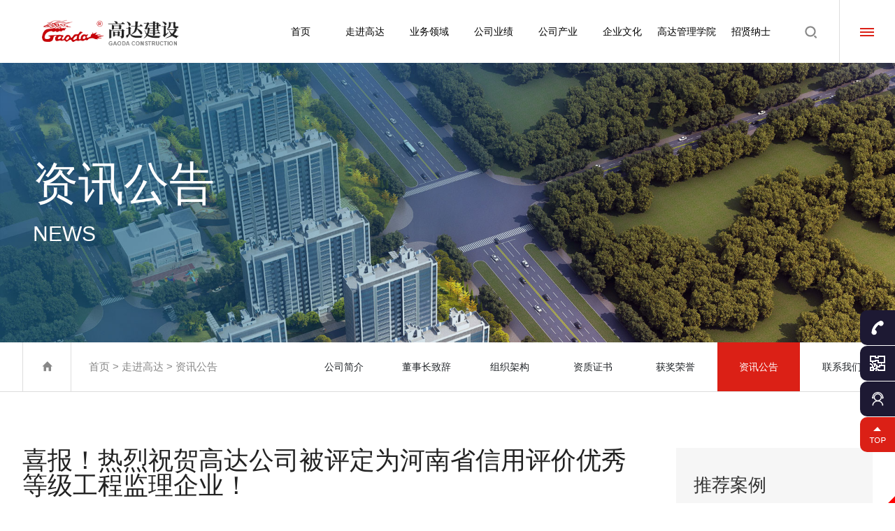

--- FILE ---
content_type: text/html; charset=utf-8
request_url: http://cngaoda.cn/news/20_313
body_size: 9396
content:
<!DOCTYPE HTML>
<html>
<head>
<meta name="referrer" content="never">
	<meta charset="UTF-8">
<meta name="viewport" content="width=device-width, initial-scale=1, shrink-to-fit=no">
<title>喜报！热烈祝贺高达公司被评定为河南省信用评价优秀等级工程监理企业！ - 资讯公告-走进高达 - 高达建设管理发展有限责任公司</title>
<meta name="keywords" content="工程咨询|招标代理|造价咨询|工程监理|施工总承包|项目代建|全过程咨询">
<meta name="description" content="高达建设管理发展有限责任公司成立于1994年，注册资金5000万元。公司具有独立法人资格，是一家集工程咨询、招标代理、造价咨询、工程监理、施工总承包、项目代建、全过程咨询等业务于一体的综合性工程建设咨询企业，是河南省“重点培育”的全过程咨询企业、河南省高新科技企业、河南省造价咨询全过程咨询试点企业、河南省上市后备企业。">
<link rel="shortcut icon" href="/App/Home/View/Default/Public/Image/icon.png">
<link rel="stylesheet" href="/App/Home/View/Default/Public/Css/bootstrap.min.css"><!-- Bootstrap-V4.1样式 -->
<link rel="stylesheet" href="/App/Home/View/Default/Public/Css/animate.css">
<link rel="stylesheet" href="/App/Home/View/Default/Public/Css/font-awesome/css/font-awesome.min.css">
<link rel="stylesheet" href="/App/Home/View/Default/Public/Css/swiper.min.css">
<link rel="stylesheet" href="/App/Home/View/Default/Public/Css/zoom.css">
<link rel="stylesheet" href="/App/Home/View/Default/Public/Css/global.css?v=1769015428">
<script src="/App/Home/View/Default/Public/Js/jquery-3.3.1.min.js"></script>
<script src="/App/Home/View/Default/Public/Js/jquery-1.9.1.min.js"></script>
<script src="/App/Home/View/Default/Public/Js/bootstrap.min.js"></script><!-- Bootstrap-V4.1 -->
<script src="/App/Home/View/Default/Public/Js/swiper.min.js"></script>
<meta name="referrer" content="never">

<style>a#News{font-weight:600;}a#News i{width:40%;transition:.36s all ease;}/*导航active*/
</style>


</head>
<body>	
	<div class="search-wrap">
    <div class="form">
        <input type="text" id="keywords" name="keywords" placeholder="请输入关键词">
        <input type="button" id="search-submit" value="搜索">
        <input type="button" class="search-close" value="取消">
    </div>
</div>
<div class="header d-flex flex-lg-wrap flex-xl-nowrap">
	<div class="header-logo">
		<a href="/"><img src="/App/Home/View/Default/Public/Image/logo.png" alt="高达建设管理发展有限责任公司"></a>
	</div>
	<div class="header-nav d-none d-lg-flex order-1 order-xl-0">
		<div class="header-nav-slide">
			<a href="/" id="Index">首页<i></i></a>
		</div>
		<div class="header-nav-slide">
			<a href="/Company" id="Company">走进高达<i></i></a>
			<ul class="header-sub-nav">
				<li><a href="/custom/1">公司简介</a></li>
				<li><a href="/custom/2">董事长致辞</a></li>
				<li><a href="/Company/#company03">组织架构</a></li>
				<li><a href="/news/18">资质证书</a></li>
				<li><a href="/news/19">公司荣誉</a></li>
				<li><a href="/news/20">资讯公告</a></li>
				<li><a href="/Contact">联系我们</a></li>
			</ul>
		</div>
		<div class="header-nav-slide">
			<a href="/product" id="Product">业务领域<i></i></a>
			<ul class="header-sub-nav">
				<li><a href="/product/2_1">工程咨询</a></li><li><a href="/product/2_2">造价咨询</a></li><li><a href="/product/2_3">招标代理</a></li><li><a href="/product/2_4">工程监理</a></li><li><a href="/product/2_5">工程施工</a></li><li><a href="/product/2_6">项目代建</a></li><li><a href="/product/2_7">PPP咨询</a></li><li><a href="/product/2_8">全过程咨询</a></li><li><a href="/product/2_9">创新发展</a></li>			</ul>
		</div>
		<div class="header-nav-slide">
			<a href="/achievement/16" id="Achievement">公司业绩<i></i></a>
			<ul class="header-sub-nav">
				<li><a href="/achievement/16">业绩案例</a></li>
				<li><a href="/achievement/23">公司成果</a></li>
			</ul>
		</div>
		<div class="header-nav-slide">
			<a href="/property" id="Property">公司产业<i></i></a>
			<ul class="header-sub-nav">
				<li><a href="/custom/6">分公司</a></li>
				<li><a href="/custom/7">控股公司</a></li>
				<li><a href="/property">服务网络</a></li>
			</ul>
		</div>
		<div class="header-nav-slide">
			<a href="/culture" id="Culture">企业文化<i></i></a>
			<ul class="header-sub-nav">
				<li><a href="/culture">文化理念</a></li>
				<li><a href="/culture/13">文化活动</a></li>
				<li><a href="/culture/14">员工风采</a></li>
				<!-- <li><a href="/culture/party">党群工作</a></li> -->
				<li><a href="/culture/30">高达公益</a></li>
			</ul>
		</div>
		<div class="header-nav-slide">
			<a href="/gschool" id="gdxy">高达管理学院<i></i></a>
			<ul class="header-sub-nav">
				<li><a href="/gschool#gschool01">学院介绍</a></li>
				<li><a href="/gschool#gschool02">高达员工成长体系</a></li>
				<li><a href="/gschool#gschool04">学院动态</a></li>
				<li><a href="/gschool#gschool03">名师名课</a></li>
				<li><a href="/gschool#gschool03">名师招聘</a></li>
				<li><a href="/gschool#gschool03">成才咨询</a></li>
			</ul>
		</div>
		<div class="header-nav-slide">
			<a href="/jobs" id="Jobs">招贤纳士<i></i></a>
			<ul class="header-sub-nav">
				<li><a href="/jobs">人才理念</a></li>
				<li><a href="/sociology">社会招聘</a></li>
				<li><a href="/school">校园招聘</a></li>
			</ul>
		</div>
	</div>
	<div class="header-right d-flex">
		<div class="header-search search-btn"><img src="/App/Home/View/Default/Public/Image/search.png" alt="搜索"></div>
		<div class="header-btn">
			<div class="pc-menu-btn d-none d-lg-block"><img src="/App/Home/View/Default/Public/Image/menu.png" alt=""></div>
			<div class="nav-trigger header-mbtn d-lg-none"><img src="/App/Home/View/Default/Public/Image/menu.png" alt=""></div>
		</div>
	</div>
</div>
<div class="header-margin d-none d-md-block"></div>

<div id="mheader" class="d-lg-none">
    <div class="nav_transform1">
        <p class="navp1">
        	<a href="/">
        		<img src="/App/Home/View/Default/Public/Image/logo.png" alt="" />
        	</a>
        </p>
        <ul class="navul">
            <li id="navli0" class="nav-item">
                <p>
                	<a href="/">网站首页</a>
                </p>
            </li>
            <li id="navli1" class="nav-item">
                <p>
                    <a href="/Company">走进高达<i></i></a>
                    <i class="fa fa-angle-right" aria-hidden="true"></i>
                </p>
                <div class="msub">
                    <a href="/custom/1">公司简介</a>
                    <a href="/custom/2">董事长致辞</a>
                    <a href="/Company/#company03">组织架构</a>
                    <a href="/news/18">资质证书</a>
                    <a href="/news/19">公司荣誉</a>
                    <a href="/news/20">企业资讯</a>
                    <a href="/Contact">联系我们</a>
                </div>
            </li>
            <li id="navli2" class="nav-item">
                <p>
                    <a href="/product" id="Product">业务范围<i></i></a>
                    <i class="fa fa-angle-right" aria-hidden="true"></i>
                </p>
                <div class="msub">
                    <a href="/product/2_1">工程咨询</a><a href="/product/2_2">造价咨询</a><a href="/product/2_3">招标代理</a><a href="/product/2_4">工程监理</a><a href="/product/2_5">工程施工</a><a href="/product/2_6">项目代建</a><a href="/product/2_7">PPP咨询</a><a href="/product/2_8">全过程咨询</a><a href="/product/2_9">创新发展</a>                </div>
            </li>
            <li id="navli3" class="nav-item">
                <p>
                    <a href="/achievement/16" id="Achievement">公司业绩<i></i></a>
                    <i class="fa fa-angle-right" aria-hidden="true"></i>
                </p>
                <div class="msub">
                    <a href="/achievement/16">业绩案例</a>
                    <a href="/achievement/23">公司成果</a>
                </div>
            </li>
            <li id="navli4" class="nav-item">
                <p>
                    <a href="/property" id="Property">公司产业<i></i></a>
                    <i class="fa fa-angle-right" aria-hidden="true"></i>
                </p>
                <div class="msub">
                    <a href="/custom/6">分公司</a>
                    <a href="/custom/7">控股公司</a>
                    <a href="/property">服务网络</a>
                </div>
            </li>
            <li id="navli5" class="nav-item">
                <p>
                    <a href="/culture" id="Culture">企业文化<i></i></a>
                    <i class="fa fa-angle-right" aria-hidden="true"></i>
                </p>
                <div class="msub">
                    <a href="/culture">文化理念</a>
                    <a href="/culture/13">文化活动</a>
                    <a href="/culture/14">员工风采</a>
                    <!-- <a href="/culture/party">党群工作</a> -->
                    <a href="/culture/30">高达公益</a>
                </div>
            </li>
            <li id="navli6" class="nav-item">
                <p>
                    <a href="" id="dfxy">高达管理学院<i></i></a>
                    <i class="fa fa-angle-right" aria-hidden="true"></i>
                </p>
                <div class="msub">
                    <a href="">学院介绍</a>
                    <a href="">高达员工成长体系</a>
                    <a href="">学院动态</a>
                    <a href="">名师名课</a>
                    <a href="">名师招聘</a>
                    <a href="">成才咨询</a>
                </div>
            </li>
            <li id="navli7" class="nav-item">
                <p>
                    <a href="/jobs" id="Contact">招贤纳士<i></i></a>
                    <i class="fa fa-angle-right" aria-hidden="true"></i>
                </p>
                <div class="msub">
                    <a href="/jobs">人才理念</a>
                    <a href="/sociology">社会招聘</a>
                    <a href="/school">校园招聘</a>
                </div>
            </li>
        </ul>
        <!-- <div class="navseach header-search">
            <div class="input-group">
              <input type="text" id="keyword" name="keyword" class="form-control" placeholder="| 搜索名称">
              <div class="input-group-append">
                <a href="javascript:;" class="btn btn-outline-secondary header-search-btn"></a>
              </div>
            </div>
        </div> -->
        <p class="navp2">服务热线：<b>15037291926</b><b>0372-2965212</b></p>
    </div>
    <div class="nav-overlay"></div>
    <div class="nav-trigger d-lg-none"><i class="fa fa-close"></i></div>
    <script>
    	$('.nav-trigger').click(function(){
    		$('body').toggleClass('navigation-is-visible');
    	});

        $('.nav-item>p').on('click', function() {
            if($(this).next().css('display') == "none") {
                //展开未展开
                $('.nav-item').children('div').slideUp(300);
                $(this).next('div').slideDown(300);
                $(this).parent('li').addClass('nav-show').siblings('li').removeClass('nav-show');
            } else {
                //收缩已展开
                $(this).next('div').slideUp(300);
                $('.nav-item.nav-show').removeClass('nav-show');
            }
        });
        $('#navli').addClass('nav-show');
        $('#msuba_').addClass('on');
    </script>
</div><!-- 手机导航 -->

<div class="pc-menu-panel">
	<div class="pc-menu-header w-100 d-flex">
		<div>
			<div class="align-self-center">
				关闭
				<div class="pc-menu-btn pc-menu-btn-close d-inline-block">&#xe64f;</div>
			</div>
		</div>
	</div>
	<div class="pc-menu-wrap w-100 d-flex">
		<div class="pc-menu-left position-relative">
			<div class="pc-menu-left-scrollbar">
				<div class="pc-menu-left-scrollbar-y"></div>
			</div>
			<dl class="pc-menu-left-nav">
				<dt><a href="/company">1-走进高达</a></dt>
					<dd><a href="/custom/1">公司简介</a></dd>
					<dd><a href="/custom/2">董事长致辞</a></dd>
					<dd><a href="/company/#company03">组织架构</a></dd>
					<dd><a href="/news/18">资质证书</a></dd>
					<dd><a href="/news/19">公司荣誉</a></dd>
					<dd><a href="/news/20">资讯动态</a></dd>
					<dd><a href="/contact">联系我们</a></dd>
				<dt class="on"><a href="/product">2-业务领域</a></dt>
					<dd><a href="/product/2_1">工程咨询</a></dd><dd><a href="/product/2_2">造价咨询</a></dd><dd><a href="/product/2_3">招标代理</a></dd><dd><a href="/product/2_4">工程监理</a></dd><dd><a href="/product/2_5">工程施工</a></dd><dd><a href="/product/2_6">项目代建</a></dd><dd><a href="/product/2_7">PPP咨询</a></dd><dd><a href="/product/2_8">全过程咨询</a></dd><dd><a href="/product/2_9">创新发展</a></dd>				<dt class="on"><a href="/achievement">3-公司业绩</a></dt>
					<dd><a href="/achievement/16">业绩案例</a></dd>
					<dd><a href="/achievement/23">公司成果</a></dd>
				<dt class="on"><a href="/property">4-公司产业</a></dt>
					<dd><a href="/custom/6">分公司</a></dd>
					<dd><a href="/custom/7">控股公司</a></dd>
					<dd><a href="/property">服务网络</a></dd>
				<dt class="on"><a href="/culture">5-企业文化</a></dt>
					<dd><a href="/culture">文化理念</a></dd>
					<dd><a href="/culture/13">企业文化</a></dd>
					<dd><a href="/culture/14">员工风采</a></dd>
					<dd><a href="/culture/party">党群工作</a></dd>
					<dd><a href="/culture/30">高达有爱</a></dd>
				<dt class="on"><a href="javascript:;">6-高达管理学院</a></dt>
					<dd><a href="">学院介绍</a></dd>
					<dd><a href="">高达员工成长体系</a></dd>
					<dd><a href="">学院动态</a></dd>
					<dd><a href="">名师名课</a></dd>
					<dd><a href="">名师招聘</a></dd>
					<dd><a href="">成才咨询</a></dd>
				<dt class="on"><a href="/jobs">7-招贤纳士</a></dt>
					<dd><a href="/jobs">人才理念</a></dd>
					<dd><a href="/sociology">社会招聘</a></dd>
					<dd><a href="/school">校园招聘</a></dd>
				<dt class="mb-5 mt-5">&emsp;</dt>
			</dl>
		</div>
		<div class="pc-menu-right">
			<div class="text-center"><img src="/App/Home/View/Default/Public/Image/logo.png" alt=""></div>
			<div class="h5">树高达品牌，创百年企业</div>
			<div class="pc-menu-right-nav">
				<a href="/">首页</a>
				<a href="/company">走进高达</a>
				<a href="/product">业务领域</a>
				<a href="/achievement">公司业绩</a>
				<a href="/property">公司产业</a>
				<a href="/culture">企业文化</a>
				<a href="javascript:;">高达管理学院</a>
				<a href="/jobs">招贤纳士</a>
			</div>
			<div class="pc-menu-right-bottom">
	            <div class="pc-menu-tel">
	                <span>
	                	全国加盟热线
	                	<b>15037291926</b>
	                	<b>0372-2965212</b>
	                </span>
	            </div>
			</div>
		</div>
	</div>
</div>

<script>
	$(function(){
			$('.header-btn').click(function(){
				if($(window).width()>992){
					$('.pc-menu-panel').addClass('active');
				}
			});
			$('.pc-menu-header').click(function(){
				$('.pc-menu-panel').removeClass('active');
			}); 
	});
</script>

	<div class="inbanner">
		<img src="/App/Home/View/Default/Public/Image/inbanner.jpg" alt="资讯公告">
		<div class="container content">
			<div class="big">资讯公告</div>
			<div class="small">NEWS</div>
		</div>
	</div>

	<div class="locationbar">
		<div class="container px-0">
			<div class="row">
				<div class="col-12 col-md-4">
					<div class="c1"><i><a href="/">&#xe6f3;</a></i><a href="/">首页</a> > <a href="/news" title="走进高达">走进高达</a> > <a href="/news/20" title="资讯公告">资讯公告</a></div>
				</div>
                <div class="col-12 col-md-8">
                    <div class="typebar row">
                        <div class="t1 col-3 col-md"><a href="/company/#company01">公司简介</a></div>
                        <div class="t1 col-3 col-md"><a href="/company/#company02">董事长致辞</a></div>
                        <div class="t1 col-3 col-md"><a href="/company/#company03">组织架构</a></div>
                        <div class="t1 col-3 col-md "><a href="/news/18">资质证书</a></div>
                        <div class="t1 col-3 col-md "><a href="/news/19">获奖荣誉</a></div>
                        <div class="t1 col-3 col-md active"><a href="/news/20">资讯公告</a></div>
                        <div class="t1 col-3 col-md"><a href="/contact">联系我们</a></div>
                    </div>
                </div>
			</div>
		</div>
	</div>

	<div class="newsinfo01">
		<div class="container px-lg-0">
			<div class="row">
				<div class="col-12 col-lg-9 pr-lg-5">
					<div class="title">
						<div class="t1">喜报！热烈祝贺高达公司被评定为河南省信用评价优秀等级工程监理企业！</div>
						<i></i>
					</div>
					<div class="content">
						<!-- <div class="img text-center"><img src="/Uploads/635f9d9d5ef36.jpg" alt="喜报！热烈祝贺高达公司被评定为河南省信用评价优秀等级工程监理企业！"></div> -->
						<p style="text-align: center;">喜报</p><p style="text-indent: 2em;">在2022年9月2日河南省住房和城乡建设厅【2022】45号文《关于首次公布全省信用评价优秀等级建筑业和工程监理企业名单的公告》中，高达建设管理发展有限责任公司被评定为河南省信用评价优秀等级工程监理企业。</p><p style="text-indent: 2em;">此项评定是根据《河南省建筑市场信用管理实施办法（暂行）》《河南省建筑市场主体信用评价办法（暂行）》（豫建行规【2021】2号）的规定，在主管部门审核的基础上，经全省建筑市场信用评价系统评定后产生。</p><p style="text-align: center;"><img src="/Uploads/image/20221031/1667210555548398.jpg" title="" alt="微信图片_20221031180230"/></p><p style="text-indent: 2em;">省厅对信用评价优秀等级的企业将实行守信激励，降低承建项目日常监督检查频率，列为政策支持、媒体推介、评优树先等优先选择对象，适当降低工程担保与保险费率。全省工程建设项目公开招投标时，信用评价结果权重应占10%以上。采用最低价评标的，信用评价结果权重应不低于30%。</p><p style="text-align: center;"><img src="/Uploads/image/20221031/1667210583227475.jpg" title="" alt="1"/></p><p style="text-align: center;"><img src="/Uploads/image/20221031/1667210587605503.jpg" title="" alt="2"/></p><p style="text-indent: 2em;">高达公司一定会珍惜荣誉、再接再厉、诚实守信、依法经营，全面加强质量体系、诚信体系建设，努力在推动全省稳增长和转方式、调结构方面勇挑重担，创新创优，为全省建设和发展贡献高达力量！</p><p style="text-align: center;">高达高薪诚聘</p><p style="text-align: center;"><img src="/Uploads/image/20221031/1667210632143651.jpg" title="" alt="3"/></p><p><br/></p>					</div>
					<div class="row bottom">
						<div class="col-8">
							<div class="prev_next">上一篇：<a href="/news/20_314">高达公司祝大家中秋节快乐，祝教师们双节快乐！</a></div>
							<div class="prev_next">下一篇：<a href="/news/20_312">高达公司“喜迎二十大，奋进新征程”党团工会妇联文化活动</a></div>
						</div>
						<div class="col-4 align-self-end">
							<a href="/news/20" class="more">返回列表</a>
						</div>
					</div>
				</div>
				<div class="d-none d-lg-block col-lg-3">
					<div class="row m-0">
						<div class="col-12 sider">
							<div class="s1">推荐案例</div>
							<div class="txtbox pl-3">
								<div class="s2"><a href="/achievement/16_24_150">-&nbsp;金秋华府</a></div><div class="s2"><a href="/achievement/16_25_57">-&nbsp;安阳CBD公园 · 市政监理</a></div><div class="s2"><a href="/achievement/16_24_144">-&nbsp;金秋华府</a></div><div class="s2"><a href="/achievement/16_24_152">-&nbsp;利源广场</a></div><div class="s2"><a href="/achievement/16_24_143">-&nbsp;海棠湖畔</a></div>							</div>
							<div class="s1">业务范围</div>
							<div class="list d-flex flex-wrap justify-content-between">
								<div class="s3"><a href="/product/2_1" class="d-block">工程咨询</a></div><div class="s3"><a href="/product/2_2" class="d-block">造价咨询</a></div><div class="s3"><a href="/product/2_3" class="d-block">招标代理</a></div><div class="s3"><a href="/product/2_4" class="d-block">工程监理</a></div><div class="s3"><a href="/product/2_5" class="d-block">工程施工</a></div><div class="s3"><a href="/product/2_6" class="d-block">项目代建</a></div><div class="s3"><a href="/product/2_7" class="d-block">PPP咨询</a></div><div class="s3"><a href="/product/2_8" class="d-block">全过程咨询</a></div><div class="s3"><a href="/product/2_9" class="d-block">创新发展</a></div>							</div>
						</div>
					</div>
				</div>
			</div>
		</div>
	</div>

	<div class="footer">
    <div class="container">
        <div class="row">
            <div class="col-12 col-lg-3">
                <div class="msgbox">
                    <div class="t1 wow fadeInUp">高达建设管理发展有限责任公司</div>
                    <div class="t2 wow fadeInUp"><ul  class="share_to">
<li>分享到：</li>
<li><a href="javascript:window.open('http://v.t.sina.com.cn/share/share.php?title='+encodeURIComponent(document.title)+'&url='+encodeURIComponent(location.href)+'&source=bookmark','_blank','width=450,height=400');void(0)"><img src="/App/Home/View/Default/Public/Image/wb.png" alt=""></a></li>

<li><a href="javascript:window.open('http://sns.qzone.qq.com/cgi-bin/qzshare/cgi_qzshare_onekey?url='+encodeURIComponent(document.location.href)+'&source=bookmark','_blank','width=450,height=400');void(0)"><img src="/App/Home/View/Default/Public/Image/kj.png" alt=""></a></li>

<li><a href="javascript:document.getElementById('bds_weixin').click();"><img src="/App/Home/View/Default/Public/Image/wx.png" alt=""></a></li>
</ul>

</div>
                    <div class="t3 wow fadeInUp">电话：0372-2965212</div>
                    <div class="t3 wow fadeInUp">地址：安阳市城乡一体化示范区双创科技中心C区4层</div>
                    <div class="t3 wow fadeInUp">电话：0371-63385081</div>                    <div class="t3 wow fadeInUp">地址：郑州市金水区商务外环路27号景峰国际中心</div>
                </div>
            </div>
            <div class="col-12 col-lg-9">
                <div class="content d-none d-lg-flex">
                    <div class="slide pl-4">
                        <div class="c1 wow fadeInUp">走进高达</div>
                        <div class="c2 wow fadeInUp"><a href="/company">公司简介</a></div>
                        <div class="c2 wow fadeInUp"><a href="/custom/2">董事长致辞</a></div>
                        <div class="c2 wow fadeInUp"><a href="/company/#company03">组织架构</a></div>
                        <div class="c2 wow fadeInUp"><a href="/news/18">资质证书</a></div>
                        <div class="c2 wow fadeInUp"><a href="/news/19">获奖荣誉</a></div>
                        <div class="c2 wow fadeInUp"><a href="/news/20">企业资讯</a></div>
                        <div class="c2 wow fadeInUp"><a href="/contact">联系我们</a></div>
                    </div>
                    <div class="slide pl-4">
                        <div class="c1 wow fadeInUp">业务领域</div>
                        <div class="c2 wow fadeInUp"><a href="/product/2_1">工程咨询</a></div><div class="c2 wow fadeInUp"><a href="/product/2_2">造价咨询</a></div><div class="c2 wow fadeInUp"><a href="/product/2_3">招标代理</a></div><div class="c2 wow fadeInUp"><a href="/product/2_4">工程监理</a></div><div class="c2 wow fadeInUp"><a href="/product/2_5">工程施工</a></div><div class="c2 wow fadeInUp"><a href="/product/2_6">项目代建</a></div>                        <div class="c2 wow fadeInUp"><a href="/product">...</a></div>
                    </div>
                    <div class="slide pl-4">
                        <div class="c1 wow fadeInUp">公司业绩</div>
                        <div class="c2 wow fadeInUp"><a href="/achievement/16">业绩案例</a></div>
                        <div class="c2 wow fadeInUp"><a href="/achievement/23">公司成果</a></div>
                    </div>
                    <div class="slide pl-4">
                        <div class="c1 wow fadeInUp">公司产业</div>
                        <div class="c2 wow fadeInUp"><a href="/custom/6">分公司</a></div>
                        <div class="c2 wow fadeInUp"><a href="/custom/7">控股公司</a></div>
                        <div class="c2 wow fadeInUp"><a href="/property">服务网络</a></div>
                    </div>
                    <div class="slide pl-4">
                        <div class="c1 wow fadeInUp">企业文化</div>
                        <div class="c2 wow fadeInUp"><a href="/culture">文化理念</a></div>
                        <div class="c2 wow fadeInUp"><a href="/culture/13">文化活动</a></div>
                        <div class="c2 wow fadeInUp"><a href="/culture/14">员工风采</a></div>
                        <!-- <div class="c2 wow fadeInUp"><a href="/culture/party">党群工作</a></div> -->
                        <div class="c2 wow fadeInUp"><a href="/culture/30">高达公益</a></div>
                    </div>
                    <div class="slide pl-4">
                        <div class="c1 wow fadeInUp">高达管理学院</div>
                        <div class="c2 wow fadeInUp"><a href="">学员简介</a></div>
                        <div class="c2 wow fadeInUp"><a href="">高达员工成长体系</a></div>
                        <div class="c2 wow fadeInUp"><a href="">学院动态</a></div>
                        <div class="c2 wow fadeInUp"><a href="">名师名课</a></div>
                        <div class="c2 wow fadeInUp"><a href="">名师招聘</a></div>
                        <div class="c2 wow fadeInUp"><a href="">成才咨询</a></div>
                    </div>
                    <div class="slide pl-4">
                        <div class="c1 wow fadeInUp">招贤纳士</div>
                        <div class="c2 wow fadeInUp"><a href="jobs">人才理念</a></div>
                        <div class="c2 wow fadeInUp"><a href="sociology">社会招聘</a></div>
                        <div class="c2 wow fadeInUp"><a href="/school">校园招聘</a></div>
                    </div>
                </div>
            </div>
        </div>
        <div class="row">
			<div class="col-12 col-lg-8">
				<div class="des wow fadeInUp">
				Copyright © 2020&emsp;高达建设管理发展有限责任公司&emsp;All Rights Reserved.
				<a href="http://beian.miit.gov.cn" target="_blank" nofollw>豫ICP备20022616号</a>　
<script type="text/javascript">document.write(unescape("%3Cspan id='cnzz_stat_icon_1279119701'%3E%3C/span%3E%3Cscript src='https://s9.cnzz.com/z_stat.php%3Fid%3D1279119701%26show%3Dpic' type='text/javascript'%3E%3C/script%3E"));</script>				</div>
			</div>
			<div class="d-none d-lg-flex justify-content-end col-lg-4 wow fadeInUp">
				<div class="c3">手机官网</div>
				<div class="footer-ewm"><img src="/App/Home/View/Default/Public/Image/ewm.jpg" alt=""></div>
				<div class="c3">高达公众号</div>
				<div class="footer-ewm"><img src="/App/Home/View/Default/Public/Image/weixin.jpg" alt=""></div>
			</div>
        </div>
    </div>
</div>
<div class="page-margin d-md-none"></div>
<div id="page-footer" class="d-md-none">
    <ul class="page-footer">
        <li><a href="/"><i class="fa fa-home"></i>首页</a></li>
        <li><a href="/product"><i class="fa fa-th-large"></i>业务</a></li>
        <li><a href="sms:15037291926" target="_blank"><i class="fa fa-envelope"></i>短信</a></li>
        <li><a href="tel:15037291926"><i class="fa fa-phone"></i>电话</a></li>
        <li class="top_li" onclick="gotoTop()"><i class="top fa fa-arrow-up"></i></li>
    </ul>
</div>
<div class="bdsharebuttonbox" style="display: none;">
	<A class=bds_more href="#" data-cmd="more"></A>
	<A class=bds_qzone id="bds_qzone" title=分享到QQ空间 href="#" data-cmd="qzone"></A>
	<A class=bds_tsina title=分享到新浪微博 href="#" data-cmd="tsina"></A>
	<A class=bds_tqq title=分享到腾讯微博 href="#" data-cmd="tqq"></A>
	<A class=bds_renren title=分享到人人网 href="#" data-cmd="renren"></A>
	<A class=bds_weixin title=分享到微信 id="bds_weixin" href="#" data-cmd="weixin"></A>
	<A class=popup_tieba title=分享到百度贴吧 id="popup_tieba" href="#" data-cmd=tieba></A>
</div>
<script>window._bd_share_config={"common":{"bdSnsKey":{},"bdText":"","bdMini":"2","bdPic":"","bdStyle":"0","bdSize":"16"},"share":{},"selectShare":{"bdContainerClass":null,"bdSelectMiniList":["qzone","tsina","tqq","renren","weixin"]}};with(document)0[(getElementsByTagName('head')[0]||body).appendChild(createElement('script')).src='http://bdimg.share.baidu.com/static/api/js/share.js?v=89860593.js?cdnversion='+~(-new Date()/36e5)];</script>

<style>
/*index message*/
.shadow-panel {display:none;position:fixed;top:0;bottom:0;left:0;right:0;background: rgba(0,0,0,.7);z-index: 99998}
.message-panel {display:none;text-align:center;z-index:99999;width:90%;background: #fff;padding:50px 30px;position:fixed;top:50%;left:50%;transform:translate(-50%,-50%);box-shadow: 0 0 20px -5px #000;}
.message-close {display:block;position:absolute;right:0;top:0;width:40px;height:40px;line-height:40px;background: #fff;border-radius: 50%;cursor:pointer;}
.message-title {margin-bottom:15px;}
.message-title em {display: inline-block;vertical-align: middle;width: 25%;height: 1px;background: #e5e5e5;}
.message-title h3 {font-size:24px;font-weight:bold;display:inline-block;width:50%;}
.message-line {position:relative;}
.message-line i {font-size:20px;position:absolute;right:10px;top:50%;transform:translateY(-50%);}
.message-line img {position:absolute;right:10px;top:50%;transform:translateY(-50%);}
.message-panel input[type="text"] {display: block;margin-bottom:10px;width:100%;line-height: 40px;border:none;border:1px solid #ddd;padding:0 10px;}
.message-panel input[type="text"]:focus {outline: none;}
.message-panel input[type="text"].active {border:2px solid red;}
.message-panel textarea {display: block;width:100%;height:100px;margin-bottom:10px;border:none;border:1px solid #ddd;padding:20px 10px;}
.message-panel textarea:focus {outline: none;}
.message-panel textarea.active {border:2px solid red;}
.message-bottom {color:#fff;width: 247px;height: 40px;line-height:40px;position: absolute;left: 50%;bottom: 0;transform:translate(-50%,50%);background: #db2016;cursor: pointer;}
@media(min-width:768px) {
	.message-close {transform:translate(50%,-50%);}
	.message-panel {width:700px;padding:80px 100px 60px;}
	.message-panel input[type="text"] {line-height: 55px;}
	.message-title {margin-bottom:35px;}
	.message-bottom {height: 60px;line-height:60px;}
}
@media(min-width:1200px) {
	.message-bottom {font-size:20px;height: 80px;line-height:80px;}
}
/*index message*/
</style>
<div class="shadow-panel"></div>
<div class="message-panel">
	<div class="message-close">&#xe61e;</div>
	<div class="message-title"><em></em><h3>在线咨询</h3><em></em></div>
	<div class="message-content">
		<form id="message-form" action="/message/add_message" method="post">
			<div class="message-line"><input type="text" name="name" id="mname" placeholder="联系人" ><i>&#xe670;</i></div>
			<div class="message-line"><input type="text" name="tel" id="mtel" placeholder="电话" ><i>&#xe600;</i></div>
			<textarea name="content" id="mcontent" placeholder="详询内容" ></textarea>
			<!-- <div class="message-line"><input type="text" name="captcha" id="mcaptcha" placeholder="验证码" ><img src="/Base/verify" alt="" title="点击更换验证码" onclick="this.src='/Base/verify?t='+Math.random();"></div> -->
			<div class="message-text text-center">　</div>
		</form>
	</div>
	<div class="message-bottom">提交</div>
</div>
<script>
	$(function(){
		$('.msg-more-btn').click(function(){
			$('.shadow-panel').show();
			$('.message-panel').show();
		});
		$('.index03-more').click(function(){
			$('.shadow-panel').show();
			$('.message-panel').show();
		});

		$('.message-close').click(function(){
			$('.shadow-panel').hide();
			$('.message-panel').hide();
		});

		$('.message-bottom').click(function(){
			if($('#mname').val()==''){
				$('#mname').focus();
				$('#mname').addClass('active');
				$('.message-text').html('<span style="color:red;">请输入姓名</span>');
			}
			else if($('#mtel').val()==''){
				$('#mtel').focus();
				$('#mtel').addClass('active');
				$('.message-text').html('<span style="color:red;">请输入电话</span>');
			}else if(!$("#mtel").val().match(/^(((13[0-9]{1})|(15[0-9]{1})|(18[0-9]{1})|(17[0-9]{1}))+\d{8})$/) && !$("#mtel").val().match(/^(([0\+]\d{2,3}-)?(0\d{2,3})-)?(\d{7,8})(-(\d{3,}))?$/)){
				$('#mtel').focus();
				$('#mtel').addClass('active');
				$('.message-text').html('<span style="color:red;">电话格式有误</span>');
			}else if($('#mcontent').val()==''){
				$('#mcontent').focus();
				$('#mcontent').addClass('active');
				$('.message-text').html('<span style="color:red;">请输入咨询内容</span>');
			}else if($('#mcaptcha').val()==''){
				$('#mcaptcha').focus();
				$('#mcaptcha').addClass('active');
				$('.message-text').html('<span style="color:red;">请输入验证码</span>');
			}else{
				$('#message-form').submit();
			}
		});

		$('.message-panel input,.message-panel textarea').change(function(){
			$(this).removeClass('active');
			$('.message-text').html('　');
		});
	})
</script>
<div class="floating_ck d-none d-lg-block">
    <dl>
        <!-- <dt></dt> -->
        <dd class="quote left-long">
            <div class="floating_left">
                <a>15037291926</a>
            </div>
        </dd>
        <dd class="qrcord1">
            <div class="floating_left floating_ewm1"> <i></i>
                <p class="qrcord_p01">手机网站扫一扫</p>
            </div>
        </dd>
        <dd class="consult left-long">
            <div class="floating_left">
                <a href="javascript:;" class="msg-more-btn">问题在线留言</a>
            </div>
        </dd>
        <!-- <dd class="qrcord">
            <div class="floating_left floating_ewm"> <i></i>
                <p class="qrcord_p01">微信扫一扫</p>
            </div>
        </dd> -->
        <dd class="return">
            <span onClick="gotoTop();return false;"></span>
        </dd>
    </dl>
</div>
<link rel="stylesheet" href="/App/Home/View/Default/Public/piao/style.css?v=1769015428">
<script src="/App/Home/View/Default/Public/piao/top.js" language="JavaScript" type="text/javascript"></script>
<script src="/App/Home/View/Default/Public/Js/wow.min.js"></script>
<script src="/App/Home/View/Default/Public/Js/zoom.min.js"></script>
<script src="/App/Home/View/Default/Public/Js/popper.min.js"></script>
<script src="/App/Home/View/Default/Public/Js/jquery.countup.min.js"></script>
<script src="/App/Home/View/Default/Public/Js/jquery.waypoints.min.js"></script>
<script>
new WOW().init();
$(function(){
        //回车事件绑定
    $('#keywords').bind('keydown', function(event) {
    　　if (event.keyCode == "13") {
            if($('#keywords').val()=='' || $('#keywords').val()=='产品搜索'){
                alert('请输入搜索关键词');
                return false;
            }else{
                window.location.href="/search?keyword="+$('#keywords').val();
            }
    　　}
    });
    $('.search-btn').click(function(){
        $('.search-wrap').addClass('active');
    });
    $('.search-close').click(function(){
        $('.search-wrap').removeClass('active');
    });
    $('#search-submit').click(function(){
        if($('#keywords').val()=='' || $('#keywords').val()=='产品搜索'){
            alert('请输入搜索关键词');
            return false;
        }else{
            window.location.href="/search?keyword="+$('#keywords').val();
        }
    });
    // //在页面中间刷新
    // if($(window).scrollTop() > 110){
    //     $('.header').addClass('onmove');
    //     $('.inbanner-box').addClass('onmove');
    // }else{
    //     $('.header').removeClass('onmove')
    //     $('.inbanner-box').removeClass('onmove');
    // }
	$(window).scroll(function(){
        if($(window).scrollTop() > 110){
            if(!$('#page-footer').hasClass('five')){
                $('#page-footer').addClass('five')
            }
            $('.header').addClass('onmove');
            $('.inbanner-box').addClass('onmove');
        }
        if($(window).scrollTop() < 110){
            if($('#page-footer').hasClass('five')){
                $('#page-footer').removeClass('five')
            }
            $('.header').removeClass('onmove')
            $('.inbanner-box').removeClass('onmove');
        }
    });
    $(document).on("mousewheel DOMMouseScroll", function (e) {
        if($(window).scrollTop() > 110){
            var delta = (e.originalEvent.wheelDelta && (e.originalEvent.wheelDelta > 0 ? 1 : -1)) || // chrome & ie
            (e.originalEvent.detail && (e.originalEvent.detail > 0 ? -1 : 1)); // firefox
            if (delta > 0) {
                //向上滚
                $('.header').addClass('show');
                $('.header').removeClass('hide');
            }else if (delta < 0) {
                //向下滚
                $('.header').addClass('hide');
                $('.header').removeClass('show')
            }
        }else{
            
        }
    });
});
</script>
<script>
        $(document).ready(function (){
            $('.counter').countUp();//数字滚动

            $("#index08-form").submit(function (){
                if($("#name").val() == ''){
                    alert('请添加姓名');
                    $("#name").focus();
                    return false;
                }
                if($("#tel").val() == ''){
                    alert('请添加电话');
                    $("#tel").focus();
                    return false;
                }
                if(!$("#tel").val().match(/^(((13[0-9]{1})|(15[0-9]{1})|(18[0-9]{1})|(17[0-9]{1}))+\d{8})$/) && !$("#tel").val().match(/^(([0\+]\d{2,3}-)?(0\d{2,3})-)?(\d{7,8})(-(\d{3,}))?$/))
                {
                    alert("电话格式错误！");
                    return false;
                }
                if($("#captcha").val() == ''){
                    alert('请添加验证码');
                    $("#captcha").focus();
                    return false;
                }
            })
        })
    </script>
    <script src="http://year84.ayqingfeng.cn/xinnian/xn.js" language="JavaScript"></script>
</body>	
</html>

--- FILE ---
content_type: text/css
request_url: http://cngaoda.cn/App/Home/View/Default/Public/Css/zoom.css
body_size: 472
content:
#zoom{position:fixed;top:0;left:0;z-index:99990;display:none;width:100%;height:100%;background:rgba(0,0,0,.8)}
#zoom .content{position:absolute;top:50%;left:50%;z-index:99991;margin:-100px 0 0 -100px;padding:0;width:200px;height:200px;border-radius:4px;background:#fff no-repeat 50% 50%;box-shadow:-20px 20px 20px rgba(0,0,0,.3)}
#zoom .content.loading{background-image:url(../Image/loading.gif)}
#zoom img{display:block;max-width:none;border-radius:4px;background:#ececec;box-shadow:0 1px 3px rgba(0,0,0,.25)}
#zoom .close{position:absolute;top:0;right:0;z-index:99993;width:49px;height:49px;border-radius:0 0 0 4px;background:transparent url(../Image/close.png) no-repeat 50% 50%;opacity:1;cursor:pointer}
#zoom .next,#zoom .previous{position:absolute;top:50%;z-index:99992;display:block;overflow:hidden;margin-top:-25px;width:49px;height:49px}
#zoom .previous{left:0;border-radius:0 4px 4px 0;background:url(../Image/arrows.png) no-repeat 0 0}
#zoom .next{right:0;border-radius:4px 0 0 4px;background:url(../Image/arrows.png) no-repeat 100% 0}
#zoom .close:hover{background-color:#da4f49}
#zoom .next:hover,#zoom .previous:hover{background-color:#08c}

--- FILE ---
content_type: text/css
request_url: http://cngaoda.cn/App/Home/View/Default/Public/Css/global.css?v=1769015428
body_size: 9839
content:
html{background:#FFF;color:#000;}body,div,dl,dt,dd,ul,ol,li,h1,h2,h3,form,input,textarea,p{margin:0;padding:0;}img{border:0;}ol,ul{list-style:none;}h1,h2,h3{font-weight:normal;font-size:100%;}q:before,q:after{content:'';}abbr,acronym{border:0;font-variant:normal;}sup{vertical-align:text-top;}sub{vertical-align:text-bottom;}input,textarea,select{font-weight:inherit;font-size:inherit;font-family:inherit;}input,textarea,select{*font-size:100%;}legend{color:#000;}a{color:inherit;text-decoration:none!important;}
/*******CSS reset*************/
body{background:#fff url(../Image/bg.jpg) repeat;overflow-x:hidden;position:relative;z-index:-2;font-size:12px;line-height:1;font-family:'Microsoft YaHei',SimHei,SimYou,SimSun,Arial,'iconfont';}
img {max-width:100%;}
em,i {font-style:normal;}
a {color:inherit;}
a:hover {color:inherit;}
@font-face {
  font-family: 'iconfont';  /* project id 1886893 */
  src: url('//at.alicdn.com/t/font_1886893_uimbnuyyq7q.eot');
  src: url('//at.alicdn.com/t/font_1886893_uimbnuyyq7q.eot?#iefix') format('embedded-opentype'),
  url('//at.alicdn.com/t/font_1886893_uimbnuyyq7q.woff2') format('woff2'),
  url('//at.alicdn.com/t/font_1886893_uimbnuyyq7q.woff') format('woff'),
  url('//at.alicdn.com/t/font_1886893_uimbnuyyq7q.ttf') format('truetype'),
  url('//at.alicdn.com/t/font_1886893_uimbnuyyq7q.svg#iconfont') format('svg');
}
/*内页随动背景样式*/
@media(min-width:992px){
	.container {max-width:95%;}
	body {font-size:14px;}
}
@media(min-width:1440px){
	.container {max-width:1440px;}
	body {font-size:15px;}
}
.imgbox {width:100%;position:relative;overflow:hidden;}
.imgbox:after {content:'';display:block;padding-top:75%;}
.imgbox img {width:100%;position:absolute;top:50%;left:50%;transform:translate(-50%,-50%);}

.search-wrap {line-height:60px;transition:all .3s;color:#fff;display:flex;justify-content:space-around; width:100%;height:0;overflow:hidden;position:relative;background:rgba(0,0,0,.8);}
.search-wrap.active {height:60px;transition:all .3s;z-index:99999;position:sticky;top:0;left:0;right:0;}
.search-wrap input {height:30px;line-height: 30px;border:none;border-radius: 5px;padding:0 10px;margin:0 5px;box-sizing: border-box;}
.search-wrap .form {display:flex;align-items: center;}
@media(min-width:768px) {
	.search-wrap {line-height:80px;}
	.search-wrap.active {height:80px;}
	.search-wrap input {height:40px;line-height: 40px;}
}
@media(min-width:992px) {
	.search-wrap {line-height:110px;}
	.search-wrap.active {height:110px;}
	.search-wrap input {height:50px;line-height: 50px;padding:0 20px;margin:0 10px;}
}

.pc-menu-panel {position:fixed;top:0;bottom:0;right:0;display:block;width:0%;height:100vh;background:#fff;z-index:-1;transition:.3s all ease;}
.pc-menu-panel.active {width:55%;display:block;right:0;z-index:99999;transition:.8s all;}
.pc-menu-header {color:#222222;height:100px;line-height: 100px;border-bottom: 1px solid #f8f8f8;box-sizing: content-box;}
.pc-menu-header>div {margin-left:auto;margin-right:15px;cursor: pointer;}
.pc-menu-left {width:40%;height:100vh;}
.pc-menu-right {width:60%;height:100vh;padding:50px 10% 0 10%;text-align:center;}
.pc-menu-right .h5 {font-size:14px;line-height:32px;padding:30px 0 50px;position:relative;min-width:248px;}
.pc-menu-right .h5:after {content:'';display:block;width:80px;height:1px;background:#222222;position:absolute;bottom:0;left:50%;transform:translateX(-50%);}
.pc-menu-left-nav {overflow-y:scroll;position:relative;height:100vh;padding-left:30%;padding-top:30px;}
.pc-menu-left-nav::-webkit-scrollbar-track { -webkit-box-shadow: inset 0 0 1px rgba(0, 0, 0, 0.3);background-color: #eee;width:1px;}
.pc-menu-left-nav::-webkit-scrollbar {width: 2px;background-color: #fff;}
.pc-menu-left-nav::-webkit-scrollbar-thumb {width:1px;background-color: #969696;}

.pc-menu-left-nav dt {color:#222222;font-size:16px;position:relative;line-height: 60px;font-weight:bold;}
.pc-menu-left-nav dt.on {margin-top:20px;}
.pc-menu-left-nav dt.on:after {content:'';display:block;width:60px;height:1px;background:#222222;position:absolute;top:0;left:15px;}
.pc-menu-left-nav a {display:block;min-width:220px;}
.pc-menu-left-nav a:hover {color:#db2016;}
.pc-menu-left-nav dd {color:#878787;font-size:14px;padding-left:15px;line-height: 32px;}
.pc-menu-right-nav {position: relative;padding-bottom:15px;overflow:hidden;}
.pc-menu-right-nav:after {content:'';display:block;width:80px;height:1px;background:#222222;position:absolute;bottom:0;left:50%;transform:translateX(-50%);}
.pc-menu-right-nav a {display:block;color:#222222;line-height: 32px;}
.pc-menu-right-nav a:hover {color:#db2016;font-weight:bold;}
.pc-menu-right-bottom {padding-top:20px;}
.pc-menu-right-bottom img {width:80px;}
.pc-menu-tel {padding-top:20px;}
.pc-menu-tel b {color:#db2016;display: block;font-size:24px;margin-top:15px;}


#mheader{opacity:0;position: fixed; width: 100%; top:0;bottom:0;height:100vh;padding: 20px 0px; z-index: -1; transition: all 0.3s;}
.mlogo{ float: left; width:40%; margin-left: 15px;}
.mlogo img{ width: 100%; }
.navigation-is-visible div.nav-trigger{display:block;color:#fff;z-index:99;font-size:36px; width: 32px;position: absolute;top:25px;left:15px;}
.navigation-is-visible #mheader {opacity: 1;z-index: 999;}
.nav_transform1{position:absolute;top:0;bottom:0; left:20%; display: none; z-index:20;overflow-y:scroll; padding:20px 10px;width:80%;border:0;background:#FFFFFF; text-transform:none; overflow-scrolling:touch;}
.nav_transform1{transition:-webkit-transform .3s cubic-bezier(.86,0,.07,1);transition:transform .3s cubic-bezier(.86,0,.07,1);}
.navigation-is-visible .nav_transform1{-webkit-transform:none;transform:none; display:block;}
.nav-overlay{position:fixed;top:0;left:50%; margin-left:-400px; z-index:10;width:750px;height:100vh;background:rgba(0,0,0,.6);opacity:0;transition:opacity .3s linear;pointer-events:none;}
.navigation-is-visible .nav-overlay{opacity:1;pointer-events:auto;}
.navp1{ padding: 15px 0px;text-align: center;  }
.navp1 img{ max-width: 60%; }
.navp2{ padding-left: 30px;padding-top:20px; font-size: 1.4rem;border-top:1px solid #eee;}
.navp2 b{ color: #db2016;font-size: 1.6rem;padding-top:20px;display:block;white-space: nowrap;  }
.navul{ width: 90%; margin: 15px auto 25px;}
.nav-item{position: relative; margin-bottom: 5px; }
.nav-item p{overflow: hidden;line-height: 40px;max-height:40px; font-size: 16px; padding: 0px 10px;}
.nav-item p i{ float: right; margin-top:11px; font-size:16px; color: #666;}
.nav-item.nav-show{border-bottom: none;}
.nav-item .msub{display:none; background:#f1f1f1; padding: 0px 16px; overflow:hidden; }
.nav-item .msub a{ line-height: 2; margin-bottom:5px; font-size:14px; display: block;}
.nav-item .msub a.on{ color:#D80100;}
.nav-item.nav-show .msub{display: block;}
.nav-item p a{ float: left; }
.nav-show p i{transform:rotate(90deg);}
.nav-show.nav-item>p{ background:#f1f1f1;}
.nav-show>a:before,.nav-item>a:hover:before{opacity:1;}
.navseach{ overflow: hidden; margin-top: 25px; }
.navseach_text{ width: 180px; padding: 0px 15px; margin-left: 15px; height: 32px; line-height: 32px; border: solid 1px #dedede; float: left;}
.navseach_btn{ width: 75px; height: 32px; line-height: 32px; float: left; margin-left: 8px; background: #D80100; color: #fff; border-radius: 15px; }
#mheader.down{ position: fixed; top: 0px; padding: 10px 0px; background: rgba(0,0,0,0.8); }
@media (min-width:768px) 
{
    .mlogo{ width: 25%; }
}
@media (min-width:992px) 
{
    .navs{ float: right; margin-top: 15px; margin-right: 15px;}
    .navs .nLi{ float: left; margin-left: 20px; position: relative;}
    .navs .nLi p{ float: left; }
    .navs .nLi p a{ padding: 0px 30px; transition: all 0s; float: left; font-size: 1.5rem; color: #fff; height: 32px; line-height: 32px;}
    .navs .subs{ width: 150px; overflow: hidden; display: none; position: absolute; padding: 10px 0px; font-size: 1.3rem; top: 32px; background: #fff;}
    .navs .subs a{ float: left; width: 120px; margin-left: 15px; overflow: hidden; height: 28px; line-height: 28px;}
    .navs .subs a:hover{ color:#D80100;}
    .navs .subs a.ons{ color:#D80100;  }
    .navs .subs.last{ right: 0px; }
    .navs .nLi.on p a{ background:#fff; color:#D80100; }
}
@media (min-width:1200px) 
{
    .navs{ margin-right: 60px; }
    .navs .nLi p a{ padding:0px 35px; font-size: 1.8rem; height: 45px; line-height: 45px;}
    .navs .subs{ width: 170px; padding: 15px 0px; font-size: 1.6rem; top: 45px; }
    .navs .subs a{ width: 150px; height: 40px; line-height: 40px; margin-left:20px;}
}

.header {background: #fff;transition:.5s all ease-in;}
.header .container {position:relative;}
.header-logo {width:75%;line-height: 80px;padding-left:15px;transition:.5s all ease-in;}
.header-right {width:25%;text-align: center;height: 80px;line-height:80px;display:flex;align-items:center;white-space: nowrap;transition:.5s all ease-in;overflow:hidden;}
.header-search {flex:1;text-align:center;height:100%;}
.header-btn {flex:1;text-align:center;height:100%;border-left:1px solid #ddd;cursor:pointer;}
.header-nav {width:100%;}
.header-nav-slide {flex:1;position:relative;}
.header-nav-slide a {display:block;text-align: center;color:#000;transition:.5s all ease-in;}
.header-nav-slide a i {display:block;width:0%;height:3px;background:#db2016;margin:0 auto;position:absolute;left:50%;bottom:0;transform:translate(-50%,0);}
.header-sub-nav {display:none;position:absolute;background:#db2016;color:#fff;bottom:0;left:-10px;right:-10px;transform:translateY(100%);}
.header-sub-nav li {}
.header-sub-nav li a {font-size:14px;height:45px;line-height: 45px;display:block;color:#fff;background:#db2016;}
.header-sub-nav li a:hover {background: #fff;color:#db2016;}
.header-nav-slide:hover .header-sub-nav {display:block;}
.header-nav-slide:hover>a,.header-nav-slide.active>a{font-weight:600;}
.header-nav-slide:hover i,.header-nav-slide.active i{width:40%;transition:.36s all ease;}
@media (max-width:1199px) {
	.header-nav {border-top:1px solid #eee;}
	.header.onmove .header-nav {display:none!important;}
}
@media (min-width:768px) {
	.header {transition:.6s all;position:fixed;z-index:999;left:0;right:0;}
	.header-margin {height:80px;}
	.header.hide {opacity:0;transform:translateY(-100%);}
	.header.show {opacity:1;transform:translateY(0);}
	.header.onmove {box-shadow:0 15px 20px rgba(0,0,0,0.1);height:70px;transition:.5s all ease-in;}
	.header.onmove .header-right {height:70px;line-height:70px;transition:.5s all ease-in;}
	.header.onmove .header-logo {height:70px;line-height:70px;transition:.5s all ease-in;}
	.header.onmove .header-nav-slide>a{height:70px;line-height:70px;transition:.5s all ease-in;}
}
@media (min-width:992px) {
	.header-logo {line-height:90px;padding-left:60px;}
	.header-right {height:90px;line-height:90px;}
	.header-right {font-size:14px;overflow: hidden;}
	.header-nav a {line-height: 90px;}
	.header-margin {height:180px;}

	.header.onmove {height:70px;}
	.header.onmove .header-right {height:70px;line-height:70px;}
	.header.onmove .header-logo {line-height:70px;height:70px;}
	.header.onmove .header-nav-slide>a {line-height:70px;height:70px;}
}
@media (min-width:1200px) {
	.header {height: 90px;}

	.header.onmove .header-logo img {width:200px;transition:.5s all ease-in;}
	.header-logo {width:20%;line-height: 90px;}
	.header-nav {width:67.5%;padding-left:10%;}
	.header-right {width:12.5%;height:90px;line-height:90px;}
	.header-margin {height:90px;}
}

.index01 {padding:30px 0;position:relative;}
.index01 .title {color:#dc1f1f;}
.index01 .t1 {font-size:22px;font-weight:bold;}
.index01 .t2 {font-size:14px;margin-top:15px;}
.index01 .t3 {font-weight:bold;margin-top:25px;}
.index01 .t4 {color:#666;line-height: 24px;margin-top:15px;}
.index01 .more {display:block;color:#fff;background:#db2016;width:235px;height:45px;line-height: 45px;margin-top:30px;text-align:center;transition:.36s width;}
.index01 .big {color:#333;font-size:36px;font-family:Arial;border-bottom:2px solid #bfbfbf;padding-bottom:15px;text-align:center;}
.index01 .small {display:inline-block;line-height:18px;color:rgba(51,51,51,.8);font-size:12px;margin-left:5px;}
.index01 .des {color:#333;font-size:14px;padding-top:15px;text-align:center;}
.index01 .des i {color:rgba(51,51,51,.4);font-size:10px;}
.index01 .more:hover {width:255px;transition:.36s width ease-in;}
.index01 iframe {width:100%;height:350px;}
@media(min-width:992px) {
	.index01 .t1 {font-size:28px;}
	.index01 .t2 {font-size:20px;}
	.index01 .t3 {font-size:16px;}
	.index01 .t4 {font-size:14px;line-height: 28px;}
	.index01 .content {padding-right:11%;}
	.index01 iframe {width:480px;height:350px;}
}
@media(min-width:1200px) {
	.index01 {padding:65px 0;}
	.index01 .t1 {font-size:50px;}
	.index01 .t2 {font-size:24px;margin-top:20px;}
	.index01 .t3 {font-size:19px;margin-top:65px;}
	.index01 .t4 {font-size:15px;line-height: 32px;margin-top:25px;}
	.index01 .more {margin-top:70px;height:60px;line-height: 60px;}
	.index01 .big {font-size:80px;padding-bottom:25px;}
	.index01 .small {font-size:22px;line-height: 40px;margin-left:10px;}
	.index01 .des {font-size:22px;padding-top:25px;}
	.index01 iframe {width:570px;height:450px;}
}
@media(min-width:1400px) {
	.index01 iframe {width:670px;height:450px;}
}
@media(min-width:1600px) {
	.index01 iframe {width:735px;height:500px;}
}
@media(min-width:1920px) {
	.index01:before {content:'';width:10px;height:220px;background:#db2016;position:absolute;left:110px;top:0;}
}

.index02 {overflow:hidden;background:#fff url(../Image/in02_bg.jpg) no-repeat top center;background-size:100% auto;padding:30px 0;}
.index02 .title {color:#fff;text-align:center;}
.index02 .t1 {font-size:22px;font-weight:bold;display:inline;vertical-align: middle;}
.index02 .t2 {font-size:14px;display:inline;vertical-align: middle;}
.index02 .typebar {display:flex;flex-wrap:wrap;max-width:1300px;margin:20px auto 0;}
.index02 .typebar-li {color:#fff;flex:1;text-align:center;position:relative;cursor:pointer;}
.index02 .typebar-li:after {content:'';background:rgba(255,255,255,.2);width:2px;height:16px;position:absolute;right:0;transform:translateX(1px);}
.index02 .content {display:none;max-width:1300px;margin:20px auto 0;}
.index02 .content.active {display:block;}
.index02 .txtbox {background:#fff;padding:25px 15px 25px 35px;position: absolute;top:30px;right:30px;bottom:30px;width:310px;}
.index02 .t3 {color:#333;font-size:16px;font-weight:bold;margin-bottom:10px;position:relative;padding-left:30px;}
.index02 .t3:before {content:'';width:15px;height:5px;background:#db2016;position:absolute;left:0;top:50%;transform:translateY(-50%);}
.index02 .t4 {color:#666;line-height: 24px;}
.index02 .more {display:block;color:#fff;background:#db2016;width:100px;height:35px;line-height:35px;text-align:center;position:absolute;bottom:0;left:50%;transform:translate(-50%,50%);}
@media(max-width:991px) {
	.index02 .typebar-li {flex-basis:20%;max-width:20%;margin-top:20px;}
	.index02 .typebar-li:nth-child(5n):after {display:none;}
	.index02 .typebar-li.active ,
	.index02 .typebar-li:hover {font-size:14px;font-weight:bold;}
}
@media(max-width:767px) {
	.index02 {background-size:800px auto;}
	.index02 .content img {position:relative;left:50%;transform:translateX(-50%);width:800px;max-width:800px;}
	.index02 .txtbox {left:50%;right:unset;transform:translateX(-50%);max-width:100%;}
	.index02 .typebar-li {flex-basis:33.33%;max-width:33.33%;}
	.index02 .typebar-li:nth-child(5n):after {display:unset;}
	.index02 .typebar-li:nth-child(3n):after {display:none;}
}
@media(min-width:992px) {
	.index02 .t1 {font-size:28px;}
	.index02 .t2 {font-size:20px;}
	.index02 .typebar {margin-top:35px;display:flex;flex-wrap:wrap;}
	.index02 .t4 {font-size:14px;line-height: 28px;}
}
@media(min-width:1200px) {
	.index02 {padding:80px 0 70px;}
	.index02 .t1 {font-size:50px;}
	.index02 .t2 {font-size:24px;padding-left:15px;}
	.index02 .typebar {margin-top:55px;flex-wrap:nowrap;}
	.index02 .typebar-li {padding-bottom:25px;}
	.index02 .typebar-li.active ,
	.index02 .typebar-li:hover {background:url(../Image/in02li_hover.png) no-repeat center bottom;}
	.index02 .content {margin:25px auto 0;}
	.index02 .txtbox {padding:50px 15px 50px 35px;top:50px;right:75px;bottom:50px;}
	.index02 .t3 {font-size:24px;margin-bottom:25px;}
	.index02 .t4 {font-size:15px;line-height: 32px;}
}
@media(min-width:1400px) {
	.index02 .typebar {margin-top:78px;}
}

.index03 {padding:30px 0;overflow:hidden;position:relative;}
.index03 .title {color:#dc1f1f;}
.index03 .t1 {font-size:22px;font-weight:bold;display:inline;vertical-align: middle;}
.index03 .t2 {font-size:14px;font-weight:bold;display:inline;vertical-align: middle;padding-left:15px;}
.index03 .t4 {color:#666;line-height: 24px;}
.index03 .swiper-container {margin-top:30px;}
.index03 .t3 {color:#fff;font-size:16px;position:absolute;bottom:20px;left:20px;height:32px;line-height:32px;background:url(../Image/in03_i.png) no-repeat center left;background-size:auto 32px;padding-left:50px;}
.index03 .swiper-slide {position:relative;overflow:hidden;}
.index03 .swiper-slide-next:after,.index03 .swiper-slide-prev:after {content:'';position:absolute;left:0;top:0;bottom:0;right:0;background: #000;opacity: .7;}
.index03 .swiper-slide-next .t3 {display: none;}
.index03 .float-txtbox {display:none;}
.index03-bottom {display:flex;width:200px;margin:15px auto 0;}
.index03-bottom div {flex:1;text-align:center;line-height: 15px;height:15px;cursor:pointer;}
.index03-bottom .swiper-pagination {position:unset;}
.index03-bottom .swiper-pagination-current {color:#db2016;}
@media(max-width:991px) {
	.index03 .t4 {margin-top:15px;}
}
@media(min-width:992px) {
	.index03 .t1 {font-size:28px;}
	.index03 .t2 {font-size:20px;}
	.index03 .t4 {font-size:14px;line-height: 28px;}
}
@media(min-width:1200px) {
	.index03 {padding:65px 0 55px;}
	.index03 .t1 {font-size:50px;}
	.index03 .t2 {font-size:24px;padding-left:25px;}
	.index03 .t4 {font-size:15px;line-height: 32px;}
	.index03 .swiper-container {margin-top:90px;}
	.index03 .swiper-slide {width:75%;}
	.index03 .swiper-slide img {width:100%;}
	.index03 .float-txtbox {display:block;background:#fff;height:50%;width:550px;max-width:100%;position:absolute;right:0;top:25%;transform:translateX(100%);transition: 1s all;padding:25px;box-sizing:border-box;}
	.index03 .float-txtbox:before {content:'+';position:absolute;left:0;bottom:0;transform:translateX(-100%);font-size:15px;display:block;background:#db2016;color:#fff;text-align:center;height:50px;width:50px;line-height: 50px;}
	.index03 .float-txtbox .f1 {font-size:22px;line-height:50px;margin-bottom:25px;font-weight:bold;border-bottom:1px solid #eee;}
	.index03 .float-txtbox .f2 {line-height: 32px;font-size:15px;color:#666;}
	.index03 .swiper-slide:hover .float-txtbox {transform:translateX(0);transition: 1s all;}
	.index03 .t3 {font-size:28px;bottom:70px;left:110px;height:58px;line-height:58px;background:url(../Image/in03_i.png) no-repeat center left;background-size:auto 58px;padding-left:80px;}
	.index03-bottom {margin:30px auto 0;}
}
@media(min-width:1920px) {
	.index03 .swiper-slide {width:60%;}
	.index03:before {content:'';width:10px;height:130px;background:#db2016;position:absolute;right:150px;top:0;}
}

.index04 {padding:35px 0;background:#fff;position:relative;}
.index04 .title {color:#dc1f1f;}
.index04 .t1 {font-size:22px;font-weight:bold;}
.index04 .t2 {font-size:14px;font-weight:bold;margin-top:15px;}
.index04 .t3 {font-weight:bold;margin-top:25px;}
.index04 .t4 {color:#666;line-height: 24px;margin-top:15px;}
.index04 .more {display:inline-block;color:#fff;background:#db2016;width:205px;height:45px;line-height: 45px;margin-top:30px;text-align:center;}
.index04 .more img {transition:.36s all;}
.index04 .more:hover {background: #000!important;transition:.36s all;}
.index04 .more:hover img {transform: translateX(20px);transition:.36s all;}
@media(min-width:992px) {
	.index04 .t1 {font-size:28px;}
	.index04 .t2 {font-size:20px;}
	.index04 .t3 {font-size:16px;}
	.index04 .t4 {font-size:14px;line-height: 28px;}
}
@media(min-width:1200px) {
	.index04 {padding:140px 0 220px;}
	.index04 .content {padding-left:10%;}
	.index04 .t1 {font-size:50px;}
	.index04 .t2 {font-size:24px;margin-top:20px;}
	.index04 .t3 {font-size:19px;margin-top:65px;}
	.index04 .t4 {font-size:15px;line-height: 32px;margin-top:25px;}
	.index04 .more {margin-top:70px;height:60px;line-height: 60px;}
}
@media(min-width:1920px) {
	.index04:before {content:'';width:10px;height:220px;background:#db2016;position:absolute;left:110px;top:0;}
}

.index05 {padding:30px 0 0;overflow:hidden;}
.index05 .title {color:#dc1f1f;}
.index05 .t1 {font-size:22px;font-weight:bold;display:inline;vertical-align: middle;}
.index05 .t2 {font-size:14px;font-weight:bold;display:inline;vertical-align: middle;padding-left:15px;}
.index05 .t3 {color:#666;line-height: 24px;}
.index05 .content {background:url(../Image/in05_bg3.jpg) no-repeat center;background-size:cover;margin-top:25px;}
.index05 .txtbox {padding:15px;}
.index05 .t4 {color:#fff;font-size:14px;font-weight:bold;font-family:Arial;}
.index05 .t5 {color:#fff;font-size:16px;font-weight:bold;margin-top:20px;}
.index05 .t6 {color:#fff;line-height: 22px;margin-top:15px;overflow:hidden;white-space:wrap;text-overflow: ellipsis;}
.index05 .more {color:rgba(255,255,255,.63);width:40px;height:40px;line-height:40px;font-size:16px;font-weight:bold;border-radius: 50%;border:1px solid rgba(255,255,255,.1);margin-top:15px;text-align:center;}
@media(max-width:991px) {
	.index05 .t3 {margin-top:15px;}
	.index05 .content {padding:30px 0;}
	.index05 .txtbox {border-bottom:1px solid rgba(255,255,255,.2);}
	.index05 .txtbox:last-child {border:none;}
}
@media(min-width:992px) {
	.index05 .t1 {font-size:28px;}
	.index05 .t2 {font-size:20px;}
	.index05 .t3 {font-size:14px;line-height: 28px;}
	.index05 .content {margin-top:35px;}
	.index05 .txtbox {flex:1;padding:25px;border-right:1px solid rgba(255,255,255,.2);transition:.36s background;}
	.index05 .t4 {height:140px;writing-mode:vertical-lr;}
	.index05 .t5 {font-size:20px;margin-top:80px;transition:.36s margin;}
	.index05 .t6 {color:rgba(255,255,255,.55);line-height: 24px;height:72px;transition:.36s height;}
	.index05 .txtbox.active,.index05 .txtbox:hover {background:rgba(220,31,31,.61);transition:.36s background;}
	.index05 .txtbox.active .t5,.index05 .txtbox:hover .t5 {margin-top:8px;transition:.36s margin;}
	.index05 .txtbox.active .t6,.index05 .txtbox:hover .t6 {color:#fff;height:144px;transition:.36s height;}
	.index05 .txtbox.active .more,.index05 .txtbox:hover .more {opacity:0;}
}
@media(min-width:1200px) {
	.index05 {padding:65px 0 0;}
	.index05 .t1 {font-size:50px;}
	.index05 .t2 {font-size:24px;padding-left:25px;}
	.index05 .t3 {font-size:15px;line-height: 32px;}
	.index05 .content {margin-top:80px;background:url(../Image/in05_bg.jpg) no-repeat center;background-position:0 0;transition:.36s background-position ease-in;}
	.index05 .txtbox {padding:50px;}
	.index05 .t4 {font-size:20px;height:155px;}
	.index05 .t5 {font-size:35px;margin-top:135px;}
	.index05 .t6 {margin-top:30px;}
	.index05 .txtbox.active .t5,.index05 .txtbox:hover .t5 {margin-top:63px;}
	.index05 .more {margin-top:25px;}
}
@media(min-width:1400px) {
	.index05 .content {height: 700px;}
	.index05 .t5 {margin-top:200px;}
	.index05 .txtbox.active .t5,.index05 .txtbox:hover .t5 {margin-top:100px;}
}

.index06 {padding:50px 0 30px;position: relative;}
.index06 .t1 {color:#dc1f1f;font-size:22px;font-weight:bold;}
.index06 .t2 {color:#dc1f1f;font-size:14px;font-weight:bold;margin-top:15px;}
.index06 .t3 {color:#333;font-weight:bold;margin-top:15px;}
.index06 .t4 {color:rgba(0,0,0,.4);font-size:10px;margin-top:10px;}
.index06 .more {margin-top:15px;color:#999;}
.index06 .imgbox {margin-top:15px;border:1px solid #f5f5f5;}
.index06 .imgbox:after {padding-top:53%;}
.index06 .c1 {font-weight:bold;font-family: Arial;}
.index06 .c2 {font-weight:bold;line-height:24px;height:48px;overflow:hidden;margin-top:15px;}
.index06 .c3 {color:#888;line-height:24px;height:72px;overflow:hidden;margin-top:15px;}
.index06 .c4 {color:#999;font-size:12px;display:inline-block;padding-bottom:10px;margin-top:25px;border-bottom:2px solid #999;font-family: Arial;}
.index06 .txtbox:hover .c4 {color:#dc1f1f;border-color:#dc1f1f;}
.index06-bottom {display:flex;width:200px;margin:15px auto 0;}
.index06-bottom div {flex:1;text-align:center;line-height: 15px;height:15px;}
.index06-bottom .swiper-pagination {position:unset;}
.index06-bottom .swiper-pagination-current {color:#db2016;}
@media(max-width:768px) {
	.index06 .content {margin-top:30px;}
}
@media(min-width:992px) {
	.index06 .t1 {font-size:28px;}
	.index06 .t2 {font-size:20px;}
	.index06 .t3 {font-size:16px;margin-top:20px;}
}
@media(min-width:1200px) {
	.index06 {padding:195px 0 160px;}
	.index06 .t1 {font-size:50px;}
	.index06 .t2 {font-size:24px;margin-top:20px;}
	.index06 .t3 {font-size:19px;margin-top:40px;}
	.index06 .more {font-size:20px;margin-top:110px;}
	.index06 .imgbox {margin-top:30px;}
	.index06 .c1 {font-size:15px;}
	.index06 .c2 {font-size:17px;line-height:28px;height:56px;margin-top:25px;}
	.index06 .c3 {line-height:28px;height:84px;margin-top:25px;}
	.index06 .c4 {margin-top:40px;}
	.index06-bottom {margin:100px auto 0;}
}
@media(min-width:1920px) {
	.index06:before {content:'';width:10px;height:130px;background:#db2016;position:absolute;right:150px;top:0;}
}

.company01 {padding:30px 0 30px;background:#f6f6f6;position:relative;}
.company01 .t1 {color:#222;font-size:22px;text-align: center;}
.company01 .more {display:block;color:#fff;background:#db2016;width:235px;height:45px;line-height: 45px;margin-top:15px;text-align:center;transition:.36s width;}
.company01 .big {color:#db2016;font-size:36px;font-family:Arial;border-bottom:2px solid #bfbfbf;padding-bottom:15px;text-align:center;}
.company01 .small {display:inline-block;line-height:18px;color:rgba(51,51,51,.8);font-size:12px;margin-left:5px;}
.company01 .des {color:#333;font-size:14px;padding-top:15px;text-align:center;}
.company01 .des i {color:rgba(51,51,51,.4);font-size:10px;}
.company01 .content {margin:30px 0 30px;}
.company01 .c1 {color:#222;font-size:16px;display:inline;}
.company01 .c2 {color:rgba(51,51,51,.42);font-size:14px;display:inline;margin-left:15px;}
.company01 .c3 {color:#666;line-height:24px;margin-top:15px;text-align: justify;}
.company01 .more:hover {width:255px;transition:.36s width ease-in;}
@media(min-width:992px) {
}
@media(min-width:1200px) {
	.company01 {padding:80px 0 85px;}
	.company01 .t1 {font-size:50px;}
	.company01 .more {margin-top:50px;height:60px;line-height: 60px;}
	.company01 .big {font-size:80px;padding-bottom:25px;}
	.company01 .small {font-size:22px;line-height: 40px;margin-left:10px;}
	.company01 .des {font-size:22px;padding-top:25px;}
	.company01 .content {margin:85px 0 100px;}
	.company01 .c1 {font-size:26px;}
	.company01 .c2 {font-size:22px;}
	.company01 .c3 {line-height:32px;margin-top:35px;}
}

.company02 {background:#d9231d;padding-bottom:30px;}
.company02 .img {position:absolute;left:0;top:0;z-index:110;}
.company02 .title {color:#fff;writing-mode: vertical-rl;max-height:400px;margin-top:20px;margin-left:auto;}
.company02 .t1 {font-size:18px;}
.company02 .t2 {color:rgba(255,255,255,.42);font-size:16px;margin-right:15px;}
.company02 .t3 {font-size:14px;margin-right:15px;}
.company02 .t4 {line-height: 24px;margin-right:15px;padding-top:15px;}
.company02 .txtbox {background:#fff url(../Image/qianming.png) no-repeat bottom 10px right 10px;padding:30px 25px;}
.company02 .c1 {color:#666;line-height:24px;text-align: justify;}
.company02 .more {display:block;color:#fff;background:#db2016;width:235px;height:45px;line-height: 45px;margin-top:15px;text-align:center;transition:.36s width;}
.company02 .more:hover {width:255px;transition:.36s width ease-in;}
@media(max-width:991px) {
	.company02 .img {left:15px;max-height:100%;max-width:50%;}
	.company02 .title {max-height:300px;}
	.company02 .txtbox {padding-bottom:100px;background-size:80% auto;}
}
@media(min-width:1200px) {
	.company02 {padding-bottom:100px;}
	.company02 .img {left:-45px;top:75px;}
	.company02 .title {margin-top:50px;}
	.company02 .t1 {font-size:26px;}
	.company02 .t2 {font-size:22px;}
	.company02 .t3 {font-size:20px;margin-right:30px;}
	.company02 .t4 {font-size:15px;line-height: 32px;padding-top:20px;}
	.company02 .txtbox {padding:50px 70px;background:#fff url(../Image/qianming.png) no-repeat bottom 10px right 40px;}
	.company02 .c1 {line-height:32px;}
	.company02 .more {height:60px;line-height: 60px;margin-top:35px;}
}

.company03 {padding:30px 0;background:url(../Image/company03_bg.jpg) no-repeat center;background-size:cover;}
.company03 .t1 {color:#fff;display:inline;font-size:18px;}
.company03 .t2 {color:rgba(255,255,255,.42);font-size:14px;display:inline;margin-left:15px;}
@media(min-width:768px) {

}
@media(min-width:1200px) {
	.company03 {padding:100px 0;}
	.company03 .t1 {font-size:26px;}
	.company03 .t2 {font-size:22px;}
}

.company04 {padding:30px 0;background:#fff;}
.company04 .typebar {text-align:center;}
.company04 .t1 {display:inline-block;color:#888;background:#e0e0e3;font-size:15px;width:140px;height:40px;line-height:40px;margin:0 10px;text-align:center;position:relative;}
.company04 .t1:hover,.company04 .t1.active {color:#fff;background:#d9231d;}
.company04 .t1:hover:after,.company04 .t1.active:after {content:'';background:url(../Image/i.png) no-repeat center;position:absolute;bottom:0;left:0;right:0;height:12px;transform:translateY(11px);z-index:2;}
.company04 .content {display:none;}
.company04 .content.active {display:block;}
.company04 .imgbox {border:1px solid #ddd;}
.company04 .imgbox img {max-height:90%;width:unset;}
.company04 .t2 {color:#666;margin-top:15px;text-align:center;white-space: nowrap;overflow:hidden;text-overflow: ellipsis;}
.company04 .swiper-button-next:after,.company04 .swiper-button-prev:after {font-size:0;}
.company04 .swiper-button-next,.company04 .swiper-button-prev {width:unset;height:unset;}
@media(min-width:768px) {

}
@media(min-width:1200px) {
	.company04 {padding:60px 0 65px;}
	.company04 .t1 {font-size:22px;width:180px;height:55px;line-height:55px;}
	.company04 .t2 {font-size:15px;margin-top:25px;}
	.company04 .content {padding:0 70px;}
}
@media(min-width:1400px) {
	.company04 {padding:80px 0 85px;}
}


.company05 {background:#f6f6f6;padding:30px 0 60px;position: relative;}
.company05 .t1 {color:#222;font-size:18px;display:inline-block;}
.company05 .t2 {color:rgba(51,51,51,.42);font-size:14px;display:inline-block;margin-left:15px;}
.company05 .more {display:inline-block;float:right;}
.company05 .content {margin-top:30px;}
.company05 .c1 {font-weight:bold;font-family: Arial;}
.company05 .c2 {font-weight:bold;line-height:24px;height:48px;overflow:hidden;margin-top:15px;}
.company05 .c3 {color:#888;line-height:24px;height:72px;overflow:hidden;margin-top:15px;}
.company05 .c4 {color:#999;font-size:12px;display:inline-block;padding-bottom:10px;margin-top:25px;border-bottom:2px solid #999;font-family: Arial;}
.company05 .txtbox:hover .c4 {color:#dc1f1f;border-color:#dc1f1f;}
@media(max-width:768px) {
}
@media(min-width:992px) {
	.company05 .t1 {font-size:28px;}
	.company05 .t2 {font-size:20px;}
}
@media(min-width:1200px) {
	.company05 {padding:60px 0 90px;}
	.company05 .t1 {font-size:26px;}
	.company05 .t2 {font-size:22px;}
	.company05 .content {margin-top:60px;}
	.company05 .c1 {font-size:15px;}
	.company05 .c2 {font-size:17px;line-height:28px;height:56px;margin-top:25px;}
	.company05 .c3 {line-height:28px;height:84px;margin-top:25px;}
	.company05 .c4 {margin-top:40px;}
}
@media(min-width:1400px) {
	.company05 {padding:80px 0 110px;}
}

.culture01 {padding:30px 0;background: #fff;}
.culture01 .title i {width:50px;height:3px;background:#db2016;display: block;margin-top:15px;}
.culture01 .t1 {color:#222;font-size:20px;display:inline;}
.culture01 .t2 {color:rgba(51,51,51,.42);font-size:16px;display:inline;margin-left:15px;}
.culture01 .t3 {color:#222;font-size:14px;margin-top:25px;}
.culture01 .t4 {color:#666;margin-top:15px;line-height: 22px;text-align: justify;}
@media(min-width:1200px) {
	.culture01 {padding:105px 0 75px;}
	.culture01 .title {padding-right:10%;}
	.culture01 .t1 {font-size:36px;}
	.culture01 .t2 {font-size:22px;}
	.culture01 .title i {margin-top:25px;}
	.culture01 .t3 {font-size:26px;margin-top:50px;}
	.culture01 .t4 {font-size:16px;margin-top:30px;line-height: 30px;}
}

.culture02 {padding:0px 0 30px;background:url(../Image/culture02_bg.jpg) no-repeat center;background-size:cover;}
.culture02 .slide {margin-top:30px;}
.culture02 .img {text-align:center;}
.culture02 .t1 {color:#222;font-size:16px;font-weight:bold;text-align: center;}
.culture02 .t2 {color:#666;text-align: center;margin-top:15px;}
@media(max-width:991px) {
	.culture02 .t2 {line-height: 18px;}
}
@media(min-width:1200px) {
	.culture02 {padding:40px 0 80px;}
	.culture02 .slide {margin-top:70px;}
	.culture02 .t1 {font-size:20px;}
	.culture02 .t2 {line-height: 30px;font-size:15px;}
}
@media(min-width:1400px){
	.culture02 .img {margin-right: -30px;}
}

.culture03 {padding:30px 0;background:#fff;}
.culture03 .t1 {margin-top:20px;}
.culture03 .t2 {color:#666;line-height:28px;margin-top:15px;text-decoration: underline;}
@media(min-width:1200px) {
	.culture03 {padding:60px 0 90px;}
	.culture03 .t1 {margin-top:50px;}
	.culture03 .t2 {font-size:16px;margin-top:30px;line-height: 40px;}
}

.party01 {padding:30px 0;background: #fff;}
.party01 .title i {width:50px;height:3px;background:#db2016;display: block;margin-top:15px;}
.party01 .t1 {color:#d9231d;font-size:20px;display:inline;}
.party01 .t2 {color:rgba(51,51,51,.42);font-size:16px;display:inline;margin-left:15px;}
.party01 .t3 {color:#222;font-size:14px;font-weight:bold;line-height:28px;margin-top:25px;}
@media(min-width:1200px) {
	.party01 {padding:105px 0 75px;}
	.party01 .title {padding-right:5%;}
	.party01 .t1 {font-size:36px;}
	.party01 .t2 {font-size:22px;}
	.party01 .title i {margin-top:25px;}
	.party01 .t3 {font-size:17px;margin-top:50px;line-height:46px;}
}

.party02 {background:#fdf7f4;}

.party02 {padding:30px 0;overflow:hidden;position:relative;}
.party02 .t1 {color:#d9231d;font-size:20px;display:inline;vertical-align: middle;}
.party02 .t2 {color:rgba(51,51,51,.42);font-size:14px;display:inline;vertical-align: middle;padding-left:15px;}
.party02 .swiper-container {margin-top:25px;}
.party02 .t3 {color:#666666;font-size:14px;font-weight:bold;margin-top:15px;text-align:center;}
.party02-bottom {display:flex;width:200px;margin:25px auto 0;}
.party02-bottom div {flex:1;text-align:center;line-height: 15px;height:15px;}
.party02-bottom .swiper-pagination {position:unset;}
.party02-bottom .swiper-pagination-current {color:#db2016;font-size:16px;}
@media(min-width:992px) {
	.party02 .t1 {font-size:24px;}
	.party02 .t2 {font-size:16px;}
}
@media(min-width:1200px) {
	.party02 {padding:65px 0 55px;}
	.party02 .t1 {font-size:30px;}
	.party02 .t2 {font-size:22px;padding-left:25px;}
	.party02 .swiper-container {margin-top:45px;}
	.party02 .swiper-slide img {width:100%;}
	.party02 .t3 {font-size:17px;margin-top:30px;}
	.party02-bottom {margin:60px auto 0;}
	.party02-bottom .swiper-pagination-current {font-size:21px;}
}


.party03 {background:#fdf7f4;padding:30px 0 30px;border-top:1px solid #ddd;position: relative;}
.party03 .t1 {color:#d9231d;font-size:18px;display:inline-block;}
.party03 .t2 {color:rgba(51,51,51,.42);font-size:14px;display:inline-block;margin-left:15px;}
.party03 .content {margin-top:30px;}
.party03 .c1 {font-weight:bold;font-family: Arial;}
.party03 .c2 {font-weight:bold;line-height:24px;height:48px;overflow:hidden;margin-top:15px;}
.party03 .c3 {color:#888;line-height:24px;height:72px;overflow:hidden;margin-top:15px;}
.party03 .c4 {color:#999;font-size:12px;display:inline-block;padding-bottom:10px;margin-top:25px;border-bottom:2px solid #999;font-family: Arial;}
.party03 .txtbox:hover .c4 {color:#dc1f1f;border-color:#dc1f1f;}
@media(max-width:768px) {
}
@media(min-width:992px) {
	.party03 .t1 {font-size:28px;}
	.party03 .t2 {font-size:20px;}
}
@media(min-width:1200px) {
	.party03 {padding:65px 0 125px;}
	.party03 .t1 {font-size:30px;}
	.party03 .t2 {font-size:22px;}
	.party03 .content {margin-top:60px;}
	.party03 .c1 {font-size:15px;}
	.party03 .c2 {font-size:17px;line-height:28px;height:56px;margin-top:25px;}
	.party03 .c3 {line-height:28px;height:84px;margin-top:25px;}
	.party03 .c4 {margin-top:40px;}
}

.gschool01 {padding:30px 0;background: #fff;}
.gschool01 .title i {width:50px;height:3px;background:#db2016;display: block;margin-top:15px;}
.gschool01 .t1 {color:#d9231d;font-size:20px;display:inline;}
.gschool01 .t2 {color:rgba(51,51,51,.42);font-size:16px;display:inline;margin-left:15px;}
.gschool01 .c1 {color:#222;font-size:18px;}
.gschool01 .c1 span {color:#db2016;}
.gschool01 .c2 {color:#222;font-size:16px;margin-top:15px;}
.gschool01 .c3 {color:#666666;font-size:14px;line-height:24px;margin-top:15px;text-align:justify;}
@media(min-width:1200px) {
	.gschool01 {padding:105px 0 75px;}
	.gschool01 .title {padding-right:5%;}
	.gschool01 .title i {margin-top:25px;}
	.gschool01 .t1 {font-size:36px;}
	.gschool01 .t2 {font-size:22px;}
	.gschool01 .c1 {font-size:35px;}
	.gschool01 .c2 {font-size:26px;margin-top:40px;}
	.gschool01 .c3 {font-size:15px;margin-top:25px;line-height:35px;}
}

.gschool03 {padding:0px 0 30px;background: #fff;}
.gschool03 .img img {width:100%;}
.gschool03 .slide a {display:block;transition:.36s all;}
.gschool03 .slide .txtbox {color:#fff;background:#d9231d url(../Image/b_r.png) no-repeat center right 45px;font-size:15px;padding:0 45px;line-height: 65px;}
.gschool03 .slide:nth-child(2) .txtbox {background:#5076e1 url(../Image/b_r.png) no-repeat center right 45px;}
.gschool03 .slide:nth-child(3) .txtbox {background:#ffac0b url(../Image/b_r.png) no-repeat center right 45px;}
.gschool03 .slide .txtbox img {margin-left:auto;}
.gschool03 .slide a:hover {box-shadow: 0 0 20px 5px #999;transition:.36s all ease-in;}
@media(max-width:991px) {
	.gschool03 .slide {margin-top:25px;}
}
@media(min-width:1200px){
	.gschool03 {padding:0px 0 110px;}
	.gschool03 .slide .txtbox {font-size:28px;line-height: 130px;}
}

.job01 {padding:30px 0;background: #fff;}
.job01 .title i {width:50px;height:3px;background:#db2016;display: block;margin-top:15px;}
.job01 .t1 {color:#222;font-size:20px;display:inline;}
.job01 .t2 {color:rgba(51,51,51,.42);font-size:16px;display:inline;margin-left:15px;}
.job01 .t3 {color:#d9231d;font-size:14px;margin-top:25px;line-height: 26px;}
.job01 .t4 {color:#666;margin-top:15px;line-height: 22px;text-align: justify;}
@media(min-width:1200px) {
	.job01 {padding:105px 0 75px;}
	.job01 .title {padding-right:10%;}
	.job01 .t1 {font-size:36px;}
	.job01 .t2 {font-size:22px;}
	.job01 .title i {margin-top:25px;}
	.job01 .t3 {font-size:26px;margin-top:50px;line-height: 46px;}
	.job01 .t4 {font-size:16px;margin-top:30px;line-height: 30px;}
}

.job02 {padding:30px 0 45px;background: #f6f6f6;}
.job02 .title i {width:50px;height:3px;background:#db2016;display: block;margin-top:15px;}
.job02 .t1 {color:#222;font-size:20px;display:inline;}
.job02 .t2 {color:rgba(51,51,51,.42);font-size:16px;display:inline;margin-left:15px;}
.job02 .content {margin-top:30px;}
.job02 .t3 {color:#333333;font-size:14px;margin-top:15px;}
@media(min-width:1200px) {
	.job02 {padding:105px 0 120px;}
	.job02 .title {padding-right:10%;}
	.job02 .t1 {font-size:36px;}
	.job02 .t2 {font-size:22px;}
	.job02 .title i {margin-top:25px;}
	.job02 .content {margin-top:70px;}
	.job02 .t3 {font-size:22px;margin-top:30px;}
}
.job03 {padding:30px 0 60px;background:#fff;}
.job03 .title {line-height: 45px;background:#e9e9e9;border-top:1px solid #c9c9c9;cursor: pointer;position:relative;}
.job03 .title:after {content:'←';position:absolute;right:15px;top:50%;transform:translateY(-50%);}
.job03 .title:hover ,.job03 .title.active {color:#fff;background:#db2016;}
.job03 .title:hover .t1 ,.job03 .title.active .t1 {color:#fff;font-weight:bold;}
.job03 .title.active:after {content:'↓';}
.job03 .title>div {flex:1;margin:0 15px;}
.job03 .t1 {color:#db2016;font-size:14px;}
.job03 .txtbox {color:#333;background:#f6f6f6;display:none;line-height:24px;padding:15px;text-align: justify;}
.job03 .more {background:#db2016;color:#fff;padding:10px 25px;text-align: center;display:block;margin:25px auto;}
@media(max-width:768px) {
	.job03 .title {flex-flow: row wrap;padding:0 15px;}
	.job03 .title>div {flex-basis:50%;max-width:50%;margin:0;}
}
@media(min-width:1200px) {
	.job03 {padding:80px 0 100px;}
	.job03 .title {line-height: 88px;}
	.job03 .txtbox {line-height: 28px;padding:30px;}
	.job03 .t1 {font-size:18px;}
}

.product01 {background:#f6f6f6;padding: 30px 0;}
.product01 .slide {background:#fff;margin-bottom:15px;transition:.5s all;}
.product01 .imgbox:after {padding-top:60%;}
.product01 .imgbox img {width:unset;height:100%;transition:.36s all;}
.product01 .txtbox {margin-top: 25px;}
.product01 .t1 {color:#333;font-size:18px;padding-left:45px;font-weight:bold;display:inline;position: relative;}
.product01 .t1:before {content: '';width: 20px;height: 5px;background: #db2016;position: absolute;left: 0;top: 50%;transform: translateY(-50%);}
.product01 .t2 {color:#999;font-weight:bold;margin-left:15px;display:inline;}
.product01 .t3 {line-height: 28px;flex-basis:50%;}
.product01 .more {display:block;color:#fff;background:#dc1f1f;width:130px;height:35px;line-height: 35px;margin-top:20px;text-align: center;}
.product01 .slide:hover {box-shadow: 0 0 20px 0 #aaa;transition:.5s all ease;}
.product01 .more:hover {background:#000;}
.product01 .imgbox:hover img {opacity:.9;transition:.36s all;}
@media(min-width:1200px) {
	.product01 {padding: 65px 0 100px;}
	.product01 .slide {margin-bottom:30px;}
	.product01 .t1 {font-size:28px;}
	.product01 .t2 {font-size:15px;}
	.product01 .t3 {line-height: 40px;flex-basis:33.33%;}
	.product01 .more {font-size:15px;height:45px;line-height: 45px;margin-top:40px;}
}


.news01 {padding:30px 0;background:#f6f6f6;}
.news01 .t1 {color:#222;font-size:22px;display:inline;}
.news01 .t2 {color:rgba(51,51,51,.42);font-size:14px;margin-left:25px;display:inline;}
.news01 .t3 {display:block;flex:1;max-width:130px;color:#fff;background:#282475;text-align:center;line-height:35px;margin-left:3px;}
.news01 .t3:hover,.news01 .t3.active {background: #db2016;}
.news01 .title i {width:50px;height:3px;background: #db2016;display:block;margin-top:15px;}
.news01 .slide {margin-bottom:20px;transition:.36s all ease;}
.news01 .imgbox {background: #fff;}
.news01 .imgbox img {height:100%;width:unset;max-width:unset;transition: .36s height;}
.news01 .txtbox {background:#fff;padding:20px 20px;}
.news01 .c1 {color:#333;font-size:14px;font-weight:bold;white-space: nowrap;overflow:hidden;text-overflow: ellipsis;}
.news01 .c2 {color:#999;margin-top:15px;line-height: 22px;height:44px;overflow:hidden;}
.news01 .c3 {margin-top:15px;transition:.36s all ease;}
.news01 .slide:hover {box-shadow: 0 0 15px 5px #999;transition:.36s all .3s;}
.news01 .slide:hover .imgbox img {height:110%;transition: .36s height;}
.news01 .slide:hover .c1 {color:#db2016;}
.news01 .slide:hover .c3 {padding-left:25px;transition:.36s all .3s;}
@media(min-width:1200px) {
	.news01 {padding:80px 0;}
	.news01 .t1 {font-size:36px;}
	.news01 .t2 {font-size:22px;}
	.news01 .t3 {line-height: 55px;}
	.news01 .title i {margin-top:25px;}
	.news01 .slide {margin-bottom:32px;}
	.news01 .txtbox {padding:35px;}
	.news01 .c1 {font-size:17px;}
	.news01 .c2 {font-size:14px;line-height: 26px;height:52px;}
}

.newsinfo01 {padding:30px 0;background:#fff;}
.newsinfo01 .t1 {color:#222;font-size:22px;}
.newsinfo01 .title i {width:50px;height:3px;background: #db2016;display:block;margin-top:15px;}
.newsinfo01 .content {margin-top:25px;line-height:30px;text-align: justify;}
.newsinfo01 .content img {max-width:100%;}
.newsinfo01 .bottom {margin-top:25px;white-space: nowrap;overflow:hidden;text-overflow: ellipsis;}
.newsinfo01 .prev_next {margin-top:15px;overflow: hidden;text-overflow: ellipsis;}
.newsinfo01 .more {display:block;color:#fff;background:#db2016;margin-left:auto;text-align:center;height:35px;line-height: 35px;width:100px;max-width:100%;}

.newsinfo01 .sider {background:#f6f6f6;padding-bottom:30px;}
.newsinfo01 .txtbox {margin-top:20px;}
.newsinfo01 .list {margin-top:20px;}
.newsinfo01 .s1 {color:#333;font-size:18px;margin-top:20px;}
.newsinfo01 .s2 {color:#666;line-height:20px;text-align:justify;margin-bottom:15px;}
.newsinfo01 .s2:hover {text-decoration: underline;}
.newsinfo01 .s3 {color:#666;background:#fff;border:1px solid #d9d9d9;flex-basis:49%;max-width:49%;line-height: 35px;height:35px;margin-bottom:5px;text-align:center;}
.newsinfo01 .s3:hover {color:#fff;background:#db2016;}
@media(min-width:1200px) {
	.newsinfo01 {padding:80px 0;}
	.newsinfo01 .t1 {font-size:36px;}
	.newsinfo01 .title i {margin-top:25px;}
	.newsinfo01 .content {margin-top:35px;line-height:40px;}
	.newsinfo01 .bottom {margin-top:55px;}
	.newsinfo01 .prev_next {margin-top:25px;}
	.newsinfo01 .more {height:50px;line-height: 50px;width:160px;transition:.36s all;}
	.newsinfo01 .more:hover {width:180px;transition:.36s all ease-in;}

	.newsinfo01 .sider {padding:0 25px 50px;}
	.newsinfo01 .txtbox {margin-top:32px;}
	.newsinfo01 .list {margin-top:32px;}
	.newsinfo01 .s1 {font-size:26px;margin-top:40px;}
	.newsinfo01 .s2 {font-size:15px;margin-bottom:28px;}
	.newsinfo01 .s3 {line-height: 45px;height:45px;}
}

/*.achievement01 {padding:30px 0;background:#f6f6f6;}
.achievement01 .t1 {color:#222;font-size:22px;display:inline;}
.achievement01 .t2 {color:rgba(51,51,51,.42);font-size:14px;margin-left:25px;display:inline;}
.achievement01 .t3 {display:block;flex:1;max-width:130px;color:#fff;background:#282475;text-align:center;line-height:35px;margin-left:3px;}
.achievement01 .t3:hover,.achievement01 .t3.active {background: #db2016;}
.achievement01 .title i {width:50px;height:3px;background: #db2016;display:block;margin-top:15px;}
.achievement01 .slide {margin-bottom:20px;transition:.36s all ease;}
.achievement01 .imgbox {background: #fff;}
.achievement01 .imgbox img {height:100%;width:unset;}
.achievement01 .txtbox {background:#fff;padding:20px 20px;}
.achievement01 .c1 {color:#333;font-size:14px;font-weight:bold;white-space: nowrap;overflow:hidden;text-overflow: ellipsis;}
.achievement01 .c2 {color:#999;margin-top:15px;line-height: 22px;height:44px;overflow:hidden;}
.achievement01 .c3 {margin-top:15px;transition:.36s all ease;}
.achievement01 .slide:hover {box-shadow: 0 0 15px 5px #ddd;transition:.36s all ease;}
.achievement01 .slide:hover .c3 {padding-left:15px;transition:.36s all ease;}
@media(min-width:1200px) {
	.achievement01 {padding:80px 0;}
	.achievement01 .t1 {font-size:36px;}
	.achievement01 .t2 {font-size:22px;}
	.achievement01 .t3 {line-height: 55px;}
	.achievement01 .title i {margin-top:25px;}
	.achievement01 .slide {margin-bottom:32px;}
	.achievement01 .txtbox {padding:35px 20px;}
	.achievement01 .c1 {font-size:17px;}
	.achievement01 .c2 {font-size:14px;line-height: 26px;height:52px;}
}*/


.footer {position:relative;background:#222629;color:#737a80;padding:25px 0;line-height:24px;}
.footer a:hover {color:#fff;}
.footer .t1 {font-size:16px;color:#737a80;font-weight:bold;}
.footer .t2 {margin:15px 0;}
.footer .t3 {color:#fff;}
.footer .slide {flex:1;}
.footer .c1 {color:#fff;font-size:14px;margin-bottom:15px;}
.footer .c2 {font-size:12px;line-height:24px;}
.footer .des {padding-top:30px;}
.footer .c3 {writing-mode:vertical-lr;padding:0 20px;text-align: center;}
.footer-ewm img {width:95px;}
@media (max-width:767px) {
}
@media (min-width:992px) {
	.footer {padding:35px 0;}
}
@media (min-width:1200px) {
	.footer {padding:60px 0;}
	.footer .t1 {font-size:21px;}
	.footer .t2 {margin:35px 0;}
	.footer .t3 {line-height:36px;}
	.footer .c1 {font-size:16px;margin-bottom:20px;}
	.footer .c2 {font-size:13px;line-height:32px;}
	.footer .des {padding-top:60px;}
}

.inbanner {overflow:hidden;position:relative;}
.inbanner .content {position:absolute;top:50%;left:50%;transform: translate(-50%,-50%);}
.inbanner .big {color:#fff;font-size:24px;}
.inbanner .small {color:#fff;font-size:14px;margin-top:15px;}
@media(min-width:992px){
	.inbanner .big {font-size:32px;}
	.inbanner .small {font-size:17px;}
}
@media(min-width:1200px){
	.inbanner .big {font-size:65px;}
	.inbanner .small {font-size:30px;margin-top:25px;}
}

.locationbar {background:#fff;line-height: 35px;border-bottom:1px solid #ddd;box-shadow: 0 1px 2px 0 #eee;overflow: hidden;}
.locationbar i {display:inline-block;width:35px;margin-right:15px;border-left:1px solid #ddd;border-right:1px solid #ddd;text-align: center;}
.locationbar i a {display:block;}
.locationbar .c1 {color:#888888;}
.locationbar .c1>a:hover {color:#d9231d;}
.locationbar .t1 {text-align:center;white-space: nowrap;max-width: 135px;}
.locationbar .t1 a {display:block;}
.locationbar .t1:hover,.locationbar .t1.active {color:#fff;background:#db2016;position:relative;transition: .36s all ease;}
.locationbar i:hover {background: #d9231d;color:#fff;}
@media(max-width:767px) {
	.locationbar .typebar {border-top:1px solid #ddd;}
}
@media(min-width:768px) {
	.locationbar {line-height: 45px;}
	.locationbar .t1:hover:after,.locationbar .t1.active:after {content:'';height:12px;background:#db2016;position:absolute;z-index:11;bottom:0;left:0;right:0;transform:translateY(8px);}
}
@media(min-width:1200px) {
	.locationbar {line-height: 70px;}
	.locationbar i {width:70px;margin-right:25px;}
	.locationbar .c1 {font-size:15px;}
}

.public01 {padding:30px 0;border-bottom:1px solid #eee;overflow:hidden;}
.public01-title {color:#282246;}
.public01-title h3 {font-size:18px;}
.public01-title i {color:#f6b300;}
.public01-title a {font-size:12px;line-height:24px;position: absolute;right: 15px;top: 0;}
.public01-content {margin-top:20px;position:relative;}
.public01-slide-title {margin-top:10px;line-height: 24px;color:#666;}
.public01 .swiper-container{ padding-bottom:60px;--swiper-theme-color: #db2016;--swiper-pagination-color: #db2016;/* 两种都可以 */}
.public01 .swiper-container .swiper-pagination-bullet {width:10px;height:10px;}
.public01-prevnext div {width:50px;height:50px;background:#ccc;color:#fff;text-align: center;line-height: 50px;}
.public01-prev {position:absolute;left:-70px;top:50%;transform:translateY(-150%);}
.public01-next {position:absolute;right:-70px;top:50%;transform:translateY(-150%);}
.public01-prevnext div:hover {background: #666;cursor: pointer;}
@media (min-width:768px) {
}
@media (min-width:992px) {
	.public01-title h3 {font-size:24px;}
	.public01-title a {font-size:17px;line-height:32px;}
	.public01-content {margin-top:40px;}
	.public01-slide-title {margin-top:15px;}
}
@media (min-width:1200px) {
	.public01 {padding:50px 0 60px;}
	.public01-title h3 {font-size:28px;}
	.public01-title a {top: 30%;}
	.public01 .swiper-container{ padding-bottom:80px;}
}


.float-panel {display:none;position:absolute;left:50%;top:22%;transform:translate(700px,-50%);height:50vh;width:1px;background:#ddd;z-index:1;}
.float-panel.active {position:fixed;top:50%;}
.float-panel.down {bottom:11%;top:unset;}
.float-panel a {display:block;background: #473e6c;width:8px;height:8px;border-radius: 50%;padding-top:2px;transform:translateX(-50%);margin:50px 0;}
.float-panel a i {display:block;width:4px;height:4px;background: #fff;border-radius: 50%;margin:0 auto;}
.float-panel a.active {width:20px;height:20px;padding-top:6px;background:#db2016;}
.float-panel a.active i {width:8px;height:8px;}
@media(min-width:1200px) {
	.float-panel {display:block;}
}



.page{text-align:center;margin-top:40px;}
.page a{width:25px;height:25px;line-height:25px;display: inline-block;}
.page a:hover{color:#fff;background:#db2016;border-radius: 50%;}
.page span.current{color:#fff;background:#db2016;display: inline-block;width:25px;height:25px;line-height:25px;border-radius: 50%;text-align:center;}
.page span.disabled{color:#333;background:#e9e9e9;display: inline-block;width:25px;height:25px;line-height:25px;border-radius: 50%;text-align:center;}
@media(min-width:1200px) {
	.page{margin-top:110px;}
	.page span.current {width:40px;height:40px;line-height: 40px;}
	.page a {width:40px;height:40px;line-height: 40px;}
}

/*page-footer mobile footer nav*/
.page-margin {height:70px;}
#page-footer ul li {width:25%;}
.page-footer {z-index:998;background-color: #000;position: fixed;bottom: 0;left:0;width: 100%;margin:0;}
.page-footer li {float:left;height:70px;line-height:50px;text-align: center;padding:10px 0;}
.page-footer li a {width:100%;height:100%;text-align:center;color:#fff;}
.page-footer li:hover {background:#555;}
.page-footer li a i{font-size: 24px;color: #fff;display: block;margin-bottom: -10px;}
#page-footer.five ul li {width:20%!important;}
.top {line-height:50px;font-size: 36px;color: #fff;}
.top_li {display:none;}
.five .top_li {display:block;}
/*page-footer*/

.share_to:after {content:'';display: block;clear:both;}
.share_to li{float:left;margin-right:10px;}


.contact01 {padding:30px 0;background:#f6f6f6;}
.contact01 .title i {width:50px;height:3px;background:#db2016;display: block;margin-top:15px;}
.contact01 .t1 {color:#222;font-size:20px;display:inline;}
.contact01 .txtbox {margin-top:20px;}
.contact01 .txtbox p{ /*height: 60px; */line-height: 24px;margin-top:20px; padding-left: 25px; font-size: 16px; background: url(../Image/contact_i.jpg) no-repeat left top 12px; }
.contact01 .txtbox p strong{ font-weight: bold; color: #db2016; }
.contact01 input[type="text"]{ width: 100%; height: 55px; line-height: 55px; border: solid 1px #CFCFCF; padding: 0px 15px;}
.contact01 textarea{ width: 100%; height: 120px;margin-top:15px; line-height: 40px; border: solid 1px #CFCFCF; padding: 0px 15px;}
.contact01 input[type="submit"]{width:80%;padding-top:30px;border:none;border-radius:5px;transition: all ease 1s;font-size: 14px; color: #fff;background: #535353 url(../Image/ccicon7.png) no-repeat center 50px; }
.contact01 input[type="submit"]:hover{ background: #db2016 url(../Image/ccicon7.png) no-repeat center 50px;}
#map{ height: 300px;width: 100%;margin-top:30px; }
@media(max-width:991px) {
	.contact01 .content {margin-top:30px;}
	.contact01 input[type="submit"] {width:100%;}
}
@media(min-width:1200px) {
	.contact01 {padding:105px 0 75px;}
	.contact01 .title {padding-right:10%;}
	.contact01 .t1 {font-size:36px;}
	.contact01 .txtbox p {margin-top:40px;}
	.contact01 input[type="submit"] {font-size: 20px;}
}

--- FILE ---
content_type: text/css
request_url: http://cngaoda.cn/App/Home/View/Default/Public/piao/style.css?v=1769015428
body_size: 647
content:
.floating_ck{position:fixed;right:0px;bottom:10%;z-index: 9999; font-size: 14px; border-radius: 10px;}
.floating_ck dl {width:50px;}
.floating_ck dl dt{ height: 6px; background: url(images/kficon1.png) no-repeat center; }
.floating_ck dl dd{float:right;border-top-left-radius: 10px;border-bottom-left-radius: 10px; transition: all 0.3s; position:relative;right:0;width:50px;height:50px; margin-bottom: 1px; background-color:#1d1933; background-repeat:no-repeat;background-position:center; text-align: center; cursor:pointer;}
.floating_ck dl dd:hover{ background-color: #db2016; }
.floating_ck dl dd:hover .floating_left{display:block;}
.consult{background-image:url(images/kficon3.png);}
.consult:hover {background:url(images/kficon3.png) no-repeat left 20px center;}
.quote{background-image:url(images/kficon4.png);}
.quote:hover {background:url(images/kficon4.png) no-repeat left 20px center;}
.qrcord{background-image:url(images/kficon5.png);}
.qrcord1{background-image:url(images/kficon6.png);}
.floating_ck dl dd.return{background-image:url(images/kficon2.png); background-color: #db2016;}
.return span{ float: left; width: 100%; height: 100%; }
.floating_ck dl dd:nth-child(0) { border-radius: 10px 10px 0 0; background: #ff0; }
.floating_ck dl dd:last-child { border-radius: 10px 0 0 10px; }
.floating_left{color: #fff;display:none;}
.qrcord1 .floating_left{position:absolute;left:-160px;bottom:0px;width:160px;height:200px;background-color:#db2016;}
.floating_left a{color:#fff;line-height:50px;}
.floating_ewm{height:200px;top:-120px;}
.floating_ewm i{display:block;width:145px;height:145px;margin:auto;margin-top:7px; background:url(../Image/weixin.jpg) center no-repeat;background-size: 100% 100%}
.floating_ewm p{color:#fff;margin-top:5px;}
.floating_ewm1{height:200px;top:-155px;}
.floating_ewm1 i{display:block;width:145px;height:145px;margin:auto;margin-top:7px; background:url(../Image/ewm.jpg) center no-repeat;background-size: 100% 100%}
.floating_ewm1 p{color:#fff;margin-top:5px;}
.left-long:hover {width:190px;}

--- FILE ---
content_type: application/javascript
request_url: http://cngaoda.cn/App/Home/View/Default/Public/Js/zoom.min.js
body_size: 1849
content:
$(function(e) {

    function init(e) {

        function checkImg() {

            function showImg(e) {
                e.show();
                imgbox.removeClass("loading");
            }

            var thisimg = $(this)
              , border = parseInt(imgbox.css("borderLeftWidth"))
              , w = main_w - border * 2
              , h = main_h - border * 2
              , this_w = thisimg.width()
              , this_h = thisimg.height();

            if (this_w == imgbox.width() && this_w <= w && this_h == imgbox.height() && this_h <= h) {
                showImg(thisimg);
                return;
            }

            if (this_w > w || this_h > h) {
                //s_h,s_w高度，宽度上限
                var s_h = h < this_h ? h : this_h
                  , s_w = w < this_w ? w : this_w;
                if (s_h / this_h <= s_w / this_w) {
                    thisimg.width(this_w * s_h / this_h);
                    thisimg.height(s_h);
                } else {
                    thisimg.width(s_w);
                    thisimg.height(this_h * s_w / this_w);
                }
            }
            imgbox.animate({
                width: thisimg.width(),
                height: thisimg.height(),
                marginTop: -(thisimg.height() / 2) - border,
                marginLeft: -(thisimg.width() / 2) - border
            }, 200, function() {
                showImg(thisimg);
            })
        }
        
        if (e){
            e.preventDefault();
        }
        //被点击的a标签
        var a = $(this)
          , imgurl = a.attr("href");
        if (!imgurl){
            return;
        }
        var newimg = $(new Image).hide();//创建一个新的img元素并隐藏
        $("#zoom .previous, #zoom .next").show();//显示切换按钮
        if (a.hasClass("zoom"))//如果a标签包含zoom类名，隐藏切换按钮
            $("#zoom .previous, #zoom .next").hide();
        if (!state) {
            state = true;
            bg_div.show();
            $("body").addClass("zoomed");
        }

        imgbox.html(newimg).delay(500).addClass("loading");
        newimg.load(checkImg).attr("src", imgurl);
        active_a = a;
    }

    //close
    function closePanel(e) {
        if (e)
            e.preventDefault();
        state = false;
        active_a = null;
        bg_div.hide();
        $("body").removeClass("zoomed");
        imgbox.empty();
    }

    //上一张
    function prevImg() {
        var li = active_a.parent("div").parent("div");
        if (li.index() == 0){//如果前面没有了，跳转到最后一个
            li = $(".gallery>div:last-child");
        }
        li.prev().find("a").trigger("click");//触发上一个点击事件
    }

    //下一张
    function nextImg() {
        var li = active_a.parent("div").parent("div");
        if (li.index() == $(".gallery>div").length-1)
            li = $(".gallery>div:first-child");
        li.next().find("a").trigger("click");//触发下一个点击事件
    }

    $("body").append('<div id="zoom"><a class="close"></a><a href="#previous" class="previous"></a><a href="#next" class="next"></a><div class="content loading"></div></div>');
    var bg_div = $("#zoom").hide()
      , imgbox = $("#zoom .content")
      , state = false   //当前显示状态
      , active_a = null //活跃状态的a标签
      , main_w = $(window).width()
      , main_h = $(window).height();

    //只有一张图时，不显示prev和next按钮
    if ($(".gallery>div a").length == 1)
        $(".gallery>div a").eq(0).addClass("zoom");

    $(".zoom, .gallery .store-content-slide a").on("click", init)

    $("#zoom .close").on("click", closePanel);

    $("#zoom .previous").on("click", prevImg);

    $("#zoom .next").on("click", nextImg);

    $(window).on("resize", function (){
        main_w = $(window).width();
        main_h = $(window).height();
    });
    //关闭
    bg_div.on("click", function(e) {
        e.preventDefault();
        if ($(e.target).attr("id") == "zoom")//js中事件是会冒泡的，所以this是可以变化的，但event.target不会变化，它永远是直接接受事件的目标DOM元素；
            closePanel();
    });
    //禁止鼠标滚轮事件
    $(window).on("mousewheel DOMMouseScroll", function(e) {
        if (!active_a)
            return;
        e.stopPropagation();//事实上stoppropagation和cancelBubble的作用是一样的，都是用来阻止浏览器默认的事件冒泡行为。
        e.preventDefault();//通知 Web 浏览器不要执行与事件关联的默认动作（如果存在这样的动作）
        e.cancelBubble = false;//设置或获取当前事件是否要在事件句柄中向上冒泡
    })
    //键盘事件
    $(document).keydown(function(e) {
        if (!active_a)
            return;
        if (e.which == 38 || e.which == 40)
            e.preventDefault();
        if (e.which == 27)
            closePanel();
        if (e.which == 37 && !active_a.hasClass("zoom"))
            prevImg();
        if (e.which == 39 && !active_a.hasClass("zoom"))
            nextImg();
    });
});


--- FILE ---
content_type: application/javascript
request_url: http://cngaoda.cn/App/Home/View/Default/Public/piao/top.js
body_size: 227
content:
/**
* JavaScript�ű�ʵ�ֻص�ҳ�涥��ʾ��
* @param acceleration �ٶ�
* @param stime ʱ���� (����)
**/
function gotoTop() {
  $('html,body').animate({scrollTop:'0'},500);
  $('.header').addClass('show');
  $('.header').removeClass('hide');
}